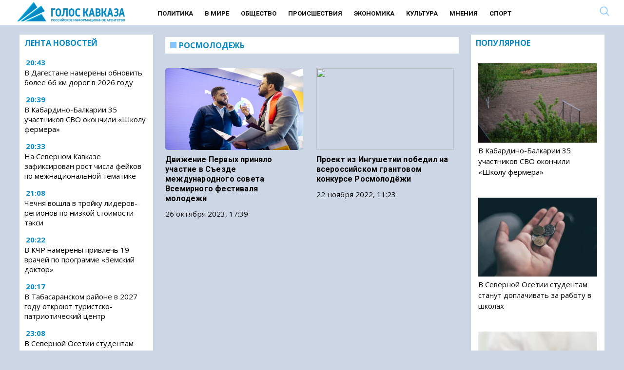

--- FILE ---
content_type: text/html; charset=UTF-8
request_url: https://www.goloskavkaza.com/?wordfence_syncAttackData=1769327088.0762
body_size: 29222
content:
<!DOCTYPE html><html
lang=ru-RU class="no-js no-svg"><head><link
rel=preload href="/wp-includes/js/jquery/jquery.min.js?x13648&amp;ver=3.6.0" as=script><link
rel=preload href="/wp-includes/js/jquery/jquery-migrate.min.js?x13648&amp;ver=3.3.2" as=script><meta
charset="UTF-8"><link
rel=profile href=http://gmpg.org/xfn/11><meta
name="viewport" content="width=device-width" id="viewport"><link
rel=preconnect href=https://fonts.googleapis.com><link
rel=preconnect href=https://fonts.gstatic.com crossorigin><link
rel=preload as=style href="https://fonts.googleapis.com/css2?family=Open+Sans:wght@400;700&display=swap"><link
rel=stylesheet media=print onload="this.onload=null;this.removeAttribute('media');" href="https://fonts.googleapis.com/css2?family=Open+Sans:wght@400;700&family=Roboto:wght@400;700&display=swap"><meta
name="robots" content="max-image-preview:large"><base
href=https://www.goloskavkaza.com/ ><link
rel=apple-touch-icon sizes=57x57 href=/apple-icon-57x57.png?x13648><link
rel=apple-touch-icon sizes=60x60 href=/apple-icon-60x60.png?x13648><link
rel=apple-touch-icon sizes=72x72 href=/apple-icon-72x72.png?x13648><link
rel=apple-touch-icon sizes=76x76 href=/apple-icon-76x76.png?x13648><link
rel=apple-touch-icon sizes=114x114 href=/apple-icon-114x114.png?x13648><link
rel=apple-touch-icon sizes=120x120 href=/apple-icon-120x120.png?x13648><link
rel=apple-touch-icon sizes=144x144 href=/apple-icon-144x144.png?x13648><link
rel=apple-touch-icon sizes=152x152 href=/apple-icon-152x152.png?x13648><link
rel=apple-touch-icon sizes=180x180 href=/apple-icon-180x180.png?x13648><link
rel=icon type=image/png sizes=192x192  href=/android-icon-192x192.png?x13648><link
rel=icon type=image/png sizes=32x32 href=/favicon-32x32.png?x13648><link
rel=icon type=image/png sizes=96x96 href=/favicon-96x96.png?x13648><link
rel=icon type=image/png sizes=16x16 href=/favicon-16x16.png?x13648><link
rel=manifest href=/manifest.json?x13648><meta
name="msapplication-TileColor" content="#ffffff"><meta
name="msapplication-TileImage" content="/ms-icon-144x144.png"><meta
name="theme-color" content="#ffffff"><style>/*<![CDATA[*/.yith-infs-loader{text-align:center;margin:10px
0 30px}.yith-infs-loader
img{max-width:100%;display:inline-block}.yith-infs-button-wrapper{text-align:center;margin-bottom:10px}.woocommerce .blockUI.blockOverlay:before{display:none}.yith-infs-animated{-webkit-animation-duration:1s;animation-duration:1s;-webkit-animation-fill-mode:both;animation-fill-mode:both}@-webkit-keyframes
zoomIn{0%{opacity:0;-webkit-transform:scale3d(.3, .3, .3);transform:scale3d(.3, .3, .3)}50%{opacity:1}}@keyframes
zoomIn{0%{opacity:0;-webkit-transform:scale3d(.3, .3, .3);-ms-transform:scale3d(.3, .3, .3);transform:scale3d(.3, .3, .3)}50%{opacity:1}}.yith-infs-zoomIn{-webkit-animation-name:zoomIn;animation-name:zoomIn}@-webkit-keyframes
bounceIn{0%,20%,40%,60%,80%,100%{-webkit-transition-timing-function:cubic-bezier(0.215, 0.610, 0.355, 1.000);transition-timing-function:cubic-bezier(0.215, 0.610, 0.355, 1.000)}0%{opacity:0;-webkit-transform:scale3d(.3, .3, .3);transform:scale3d(.3, .3, .3)}20%{-webkit-transform:scale3d(1.1, 1.1, 1.1);transform:scale3d(1.1, 1.1, 1.1)}40%{-webkit-transform:scale3d(.9, .9, .9);transform:scale3d(.9, .9, .9)}60%{opacity:1;-webkit-transform:scale3d(1.03, 1.03, 1.03);transform:scale3d(1.03, 1.03, 1.03)}80%{-webkit-transform:scale3d(.97, .97, .97);transform:scale3d(.97, .97, .97)}100%{opacity:1;-webkit-transform:scale3d(1, 1, 1);transform:scale3d(1, 1, 1)}}@keyframes
bounceIn{0%,20%,40%,60%,80%,100%{-webkit-transition-timing-function:cubic-bezier(0.215, 0.610, 0.355, 1.000);transition-timing-function:cubic-bezier(0.215, 0.610, 0.355, 1.000)}0%{opacity:0;-webkit-transform:scale3d(.3, .3, .3);-ms-transform:scale3d(.3, .3, .3);transform:scale3d(.3, .3, .3)}20%{-webkit-transform:scale3d(1.1, 1.1, 1.1);-ms-transform:scale3d(1.1, 1.1, 1.1);transform:scale3d(1.1, 1.1, 1.1)}40%{-webkit-transform:scale3d(.9, .9, .9);-ms-transform:scale3d(.9, .9, .9);transform:scale3d(.9, .9, .9)}60%{opacity:1;-webkit-transform:scale3d(1.03, 1.03, 1.03);-ms-transform:scale3d(1.03, 1.03, 1.03);transform:scale3d(1.03, 1.03, 1.03)}80%{-webkit-transform:scale3d(.97, .97, .97);-ms-transform:scale3d(.97, .97, .97);transform:scale3d(.97, .97, .97)}100%{opacity:1;-webkit-transform:scale3d(1, 1, 1);-ms-transform:scale3d(1, 1, 1);transform:scale3d(1, 1, 1)}}.yith-infs-bounceIn{-webkit-animation-name:bounceIn;animation-name:bounceIn;-webkit-animation-duration: .75s;animation-duration: .75s}@-webkit-keyframes
fadeIn{0%{opacity:0}100%{opacity:1}}@keyframes
fadeIn{0%{opacity:0}100%{opacity:1}}.yith-infs-fadeIn{-webkit-animation-name:fadeIn;animation-name:fadeIn}@-webkit-keyframes
fadeInDown{0%{opacity:0;-webkit-transform:translate3d(0, -100%, 0);transform:translate3d(0, -100%, 0)}100%{opacity:1;-webkit-transform:none;transform:none}}@keyframes
fadeInDown{0%{opacity:0;-webkit-transform:translate3d(0, -100%, 0);-ms-transform:translate3d(0, -100%, 0);transform:translate3d(0, -100%, 0)}100%{opacity:1;-webkit-transform:none;-ms-transform:none;transform:none}}.yith-infs-fadeInDown{-webkit-animation-name:fadeInDown;animation-name:fadeInDown}@-webkit-keyframes
fadeInLeft{0%{opacity:0;-webkit-transform:translate3d(-100%, 0, 0);transform:translate3d(-100%, 0, 0)}100%{opacity:1;-webkit-transform:none;transform:none}}@keyframes
fadeInLeft{0%{opacity:0;-webkit-transform:translate3d(-100%, 0, 0);-ms-transform:translate3d(-100%, 0, 0);transform:translate3d(-100%, 0, 0)}100%{opacity:1;-webkit-transform:none;-ms-transform:none;transform:none}}.yith-infs-fadeInLeft{-webkit-animation-name:fadeInLeft;animation-name:fadeInLeft}@-webkit-keyframes
fadeInRight{0%{opacity:0;-webkit-transform:translate3d(100%, 0, 0);transform:translate3d(100%, 0, 0)}100%{opacity:1;-webkit-transform:none;transform:none}}@keyframes
fadeInRight{0%{opacity:0;-webkit-transform:translate3d(100%, 0, 0);-ms-transform:translate3d(100%, 0, 0);transform:translate3d(100%, 0, 0)}100%{opacity:1;-webkit-transform:none;-ms-transform:none;transform:none}}.yith-infs-fadeInRight{-webkit-animation-name:fadeInRight;animation-name:fadeInRight}@-webkit-keyframes
fadeInUp{0%{opacity:0;-webkit-transform:translate3d(0, 100%, 0);transform:translate3d(0, 100%, 0)}100%{opacity:1;-webkit-transform:none;transform:none}}@keyframes
fadeInUp{0%{opacity:0;-webkit-transform:translate3d(0, 100%, 0);-ms-transform:translate3d(0, 100%, 0);transform:translate3d(0, 100%, 0)}100%{opacity:1;-webkit-transform:none;-ms-transform:none;transform:none}}.yith-infs-fadeInUp{-webkit-animation-name:fadeInUp;animation-name:fadeInUp}.heateorSssFacebookSvg{background:url('data:image/svg+xml;charset=utf8,%3Csvg%20xmlns%3D%22http%3A%2F%2Fwww.w3.org%2F2000%2Fsvg%22%20width%3D%22100%25%22%20height%3D%22100%25%22%20viewBox%3D%22-5%20-5%2042%2042%22%3E%3Cpath%20d%3D%22M17.78%2027.5V17.008h3.522l.527-4.09h-4.05v-2.61c0-1.182.33-1.99%202.023-1.99h2.166V4.66c-.375-.05-1.66-.16-3.155-.16-3.123%200-5.26%201.905-5.26%205.405v3.016h-3.53v4.09h3.53V27.5h4.223z%22%20fill%3D%22%23fff%22%3E%3C%2Fpath%3E%3C%2Fsvg%3E') no-repeat center center}.heateorSssVkontakteSvg{background:url('data:image/svg+xml;charset=utf8,%3Csvg%20xmlns%3D%22http%3A%2F%2Fwww.w3.org%2F2000%2Fsvg%22%20width%3D%22100%25%22%20height%3D%22100%25%22%20viewBox%3D%22-1%20-2%2034%2034%22%3E%3Cpath%20fill-rule%3D%22evenodd%22%20clip-rule%3D%22evenodd%22%20fill%3D%22%23fff%22%20d%3D%22M15.764%2022.223h1.315s.394-.044.6-.262c.184-.2.18-.574.18-.574s-.03-1.764.79-2.023c.81-.255%201.844%201.705%202.942%202.46.832.57%201.464.445%201.464.445l2.936-.04s1.538-.097.81-1.304c-.06-.1-.426-.894-2.186-2.526-1.843-1.71-1.594-1.434.624-4.39%201.353-1.804%201.893-2.902%201.724-3.374-.16-.45-1.153-.33-1.153-.33l-3.306.02s-.247-.034-.428.074c-.178.108-.293.356-.293.356s-.522%201.394-1.223%202.58c-1.47%202.5-2.06%202.633-2.3%202.476-.563-.36-.42-1.454-.42-2.23%200-2.423.365-3.435-.72-3.696-.357-.085-.623-.143-1.544-.15-1.182-.014-2.18.003-2.743.28-.378.185-.667.595-.49.62.218.027.713.13.975.49.34.46.33%201.496.33%201.496s.193%202.852-.46%203.206c-.442.245-1.056-.252-2.37-2.52-.67-1.163-1.18-2.446-1.18-2.446s-.1-.24-.273-.37c-.212-.155-.506-.204-.506-.204l-3.145.02s-.473.015-.647.22c-.154.183-.01.56-.01.56s2.46%205.757%205.245%208.657c2.553%202.66%205.454%202.485%205.454%202.485z%22%2F%3E%3C%2Fsvg%3E') no-repeat center center}.heateorSssOdnoklassnikiSvg{background:url('data:image/svg+xml;charset=utf8,%3Csvg%20xmlns%3D%22http%3A%2F%2Fwww.w3.org%2F2000%2Fsvg%22%20viewBox%3D%22-4%20-4%2040%2040%22%3E%3Cpath%20fill%3D%22%23fff%22%20d%3D%22M16%2016.16c-3.635%200-6.58-2.945-6.58-6.58C9.42%205.945%2012.364%203%2016%203s6.582%202.945%206.582%206.58c0%203.635-2.946%206.58-6.58%206.58zm0-9.817c-1.788%200-3.236%201.448-3.236%203.237%200%201.79%201.448%203.236%203.237%203.236%201.79%200%203.24-1.447%203.24-3.236%200-1.79-1.45-3.237-3.238-3.237zm7.586%2010.62c.648%201.3-.084%201.93-1.735%202.99-1.397.9-3.315%201.238-4.566%201.368l1.048%201.05%203.877%203.877c.59.59.59%201.544%200%202.134l-.178.18c-.59.59-1.544.59-2.134%200l-3.878-3.88-3.878%203.88c-.59.59-1.543.59-2.135%200l-.176-.18c-.59-.59-.59-1.543%200-2.132l3.878-3.878%201.043-1.046c-1.25-.127-3.19-.465-4.6-1.37-1.65-1.062-2.38-1.69-1.733-2.99.37-.747%201.4-1.367%202.768-.29C13.035%2018.13%2016%2018.13%2016%2018.13s2.968%200%204.818-1.456c1.37-1.077%202.4-.457%202.768.29z%22%2F%3E%3C%2Fsvg%3E') no-repeat center center}.heateorSssTelegramSvg{background:url('data:image/svg+xml;charset=utf8,%3Csvg%20xmlns%3D%22http%3A%2F%2Fwww.w3.org%2F2000%2Fsvg%22%20viewBox%3D%22-1%20-3%2036%2036%22%20width%3D%22100%25%22%20height%3D%22100%25%22%3E%3Cpath%20fill%3D%22%23fff%22%20d%3D%22M25.515%206.896L6.027%2014.41c-1.33.534-1.322%201.276-.243%201.606l5%201.56%201.72%205.66c.226.625.115.873.77.873.506%200%20.73-.235%201.012-.51l2.43-2.363%205.056%203.734c.93.514%201.602.25%201.834-.863l3.32-15.638c.338-1.363-.52-1.98-1.41-1.577z%22%2F%3E%3C%2Fsvg%3E') no-repeat center center}.heateorSssInstagramSvg{background:url('data:image/svg+xml;charset=utf8,%3Csvg%20id%3D%22Layer_1%22%20version%3D%221.1%22%20viewBox%3D%22-10%20-10%20148%20148%22%20xml%3Aspace%3D%22preserve%22%20xmlns%3D%22http%3A%2F%2Fwww.w3.org%2F2000%2Fsvg%22%20xmlns%3Axlink%3D%22http%3A%2F%2Fwww.w3.org%2F1999%2Fxlink%22%3E%3Cg%3E%3Cg%3E%3Cpath%20d%3D%22M86%2C112H42c-14.336%2C0-26-11.663-26-26V42c0-14.337%2C11.664-26%2C26-26h44c14.337%2C0%2C26%2C11.663%2C26%2C26v44%20%20%20%20C112%2C100.337%2C100.337%2C112%2C86%2C112z%20M42%2C24c-9.925%2C0-18%2C8.074-18%2C18v44c0%2C9.925%2C8.075%2C18%2C18%2C18h44c9.926%2C0%2C18-8.075%2C18-18V42%20%20%20%20c0-9.926-8.074-18-18-18H42z%22%20fill%3D%22%23fff%22%3E%3C%2Fpath%3E%3C%2Fg%3E%3Cg%3E%3Cpath%20d%3D%22M64%2C88c-13.234%2C0-24-10.767-24-24c0-13.234%2C10.766-24%2C24-24s24%2C10.766%2C24%2C24C88%2C77.233%2C77.234%2C88%2C64%2C88z%20M64%2C48c-8.822%2C0-16%2C7.178-16%2C16s7.178%2C16%2C16%2C16c8.822%2C0%2C16-7.178%2C16-16S72.822%2C48%2C64%2C48z%22%20fill%3D%22%23fff%22%3E%3C%2Fpath%3E%3C%2Fg%3E%3Cg%3E%3Ccircle%20cx%3D%2289.5%22%20cy%3D%2238.5%22%20fill%3D%22%23fff%22%20r%3D%225.5%22%3E%3C%2Fcircle%3E%3C%2Fg%3E%3C%2Fg%3E%3C%2Fsvg%3E') no-repeat center center}.mobonly{display:none !important}@media all and (max-width: 720px){.search{display:none  !important}.mobonly{display:inline-block !important}.subheader
.search{position:inherit !important;top:inherit !important}.subheader .ss-search-form .ss-search-form__input
input{border-color:inherit !important;color:inherit !important;background-color:inherit !important;border:none !important}}
/*! normalize.css v3.0.2 | MIT License | git.io/normalize */
html{font-family:sans-serif;-ms-text-size-adjust:100%;-webkit-text-size-adjust:100%}.osntv-sidebar{display:inherit !important}a .fa-video{color:#c1272d}.firstForm{background:#f1f1f1;padding:15px}.actualForm{display:grid;grid-template-columns:1fr 1fr;grid-gap:15px}.actualForm
input{max-width:80%}.fullSizeField{grid-column:span 2}.mejs-video, .mejs-video
video{max-height:300px}#menu-item-4633{display:none}.superdate{margin-bottom:5px;display:block}.block1 .column-1 > * h3
a{max-width:560px;display:block}.sharebox{background-color:#F6F6F6;padding:15px
0 }.shares{display:grid;grid-template-columns:1fr 1fr 1fr 1fr 1fr 1fr;padding:15px
0;justify-items:center}.shares
i{font-size:18px}.shares a>div{color:#FFF;background:#BE1D2C;padding:5px;font-size:12px;width:130px}.yandexnews{font-size:12px}.yandexnews,.sharetext{width:500px;margin:0
auto;text-align:center}.yandexnews mark,.sharetext{color:#FB061B}.sharetext{font-weight:bold}.fi{font-size:1.2rem;padding:5px}body{margin:0}article,aside,details,figcaption,figure,footer,header,hgroup,main,menu,nav,section,summary{display:block}audio,canvas,progress,video{display:inline-block;vertical-align:baseline}audio:not([controls]){display:none;height:0}[hidden],template{display:none}a{background-color:transparent}a:active,a:hover{outline:0}abbr[title]{border-bottom:1px dotted}b,strong,.page-title{font-weight:600 !important}dfn{font-style:italic}h1{font-size:2em;margin:0.67em 0}mark{background:#ff0;color:#000}small{font-size:80%}sub,sup{font-size:75%;line-height:0;position:relative;vertical-align:baseline}sup{top:-0.5em}sub{bottom:-0.25em}img{border:0}svg:not(:root){overflow:hidden}figure{margin:1em
38px}hr{-moz-box-sizing:content-box;box-sizing:content-box;height:0}pre{overflow:auto}code,kbd,pre,samp{font-family:monospace,monospace;font-size:1em}button,input,optgroup,select,textarea{color:inherit;font:inherit;margin:0}button{overflow:visible}button,select{text-transform:none}button,
html input[type="button"],input[type="reset"],input[type="submit"]{-webkit-appearance:button;cursor:pointer}button[disabled],
html input[disabled]{cursor:default}button::-moz-focus-inner,input::-moz-focus-inner{border:0;padding:0}input{line-height:normal}input[type="checkbox"],input[type="radio"]{box-sizing:border-box;padding:0}input[type="number"]::-webkit-inner-spin-button,input[type="number"]::-webkit-outer-spin-button{height:auto}input[type="search"]{-webkit-appearance:textfield;-moz-box-sizing:content-box;-webkit-box-sizing:content-box;box-sizing:content-box}input[type="search"]::-webkit-search-cancel-button,input[type="search"]::-webkit-search-decoration{-webkit-appearance:none}fieldset{border:1px
solid #c0c0c0;margin:0
2px;padding:0.35em 0.625em 0.75em}legend{border:0;padding:0}textarea{overflow:auto}optgroup{font-weight:bold}table{border-collapse:collapse;border-spacing:0}td,th{padding:0}.column,.columns{width:100%;float:left;box-sizing:border-box}@media (min-width: 768px){.column,.columns{margin-left:4%}.column:first-child,.columns:first-child{margin-left:0}.one.column,.one.columns{width:4.66666666667%}.two.columns{width:13.3333333333%}.three.columns{width:22%}.four.columns{width:30.6666666667%}.five.columns{width:39.3333333333%}.six.columns{width:48%}.seven.columns{width:56.6666666667%}.eight.columns{width:65.3333333333%}.nine.columns{width:74.0%}.ten.columns{width:82.6666666667%}.eleven.columns{width:91.3333333333%}.twelve.columns{width:100%;margin-left:0}.one-third.column{width:30.6666666667%}.two-thirds.column{width:65.3333333333%}.one-half.column{width:48%}.offset-by-one.column,.offset-by-one.columns{margin-left:8.66666666667%}.offset-by-two.column,.offset-by-two.columns{margin-left:17.3333333333%}.offset-by-three.column,.offset-by-three.columns{margin-left:26%}.offset-by-four.column,.offset-by-four.columns{margin-left:34.6666666667%}.offset-by-five.column,.offset-by-five.columns{margin-left:43.3333333333%}.offset-by-six.column,.offset-by-six.columns{margin-left:52%}.offset-by-seven.column,.offset-by-seven.columns{margin-left:60.6666666667%}.offset-by-eight.column,.offset-by-eight.columns{margin-left:69.3333333333%}.offset-by-nine.column,.offset-by-nine.columns{margin-left:78.0%}.offset-by-ten.column,.offset-by-ten.columns{margin-left:86.6666666667%}.offset-by-eleven.column,.offset-by-eleven.columns{margin-left:95.3333333333%}.offset-by-one-third.column,.offset-by-one-third.columns{margin-left:34.6666666667%}.offset-by-two-thirds.column,.offset-by-two-thirds.columns{margin-left:69.3333333333%}.offset-by-one-half.column,.offset-by-one-half.columns{margin-left:52%}}body{font-family:'Open Sans',sans-serif;color:#222}a{color:#1EAEDB}a:hover{color:#0789c3}.category-news-block a:hover{color:#0789c3}.button,button,input[type="submit"],input[type="reset"],input[type="button"]{display:inline-block;height:38px;padding:0
30px;color:#555;text-align:center;font-size:11px;font-weight:600;line-height:38px;letter-spacing: .1rem;text-transform:uppercase;text-decoration:none;white-space:nowrap;background-color:transparent;border-radius:4px;border:1px
solid #bbb;cursor:pointer;box-sizing:border-box}.button:hover,button:hover,input[type="submit"]:hover,input[type="reset"]:hover,input[type="button"]:hover,.button:focus,button:focus,input[type="submit"]:focus,input[type="reset"]:focus,input[type="button"]:focus{color:#333;border-color:#888;outline:0}.button.button-primary,button.button-primary,input[type="submit"].button-primary,input[type="reset"].button-primary,input[type="button"].button-primary{color:#FFF;background-color:#33C3F0;border-color:#33C3F0}.button.button-primary:hover,button.button-primary:hover,input[type="submit"].button-primary:hover,input[type="reset"].button-primary:hover,input[type="button"].button-primary:hover,.button.button-primary:focus,button.button-primary:focus,input[type="submit"].button-primary:focus,input[type="reset"].button-primary:focus,input[type="button"].button-primary:focus{color:#FFF;background-color:#1EAEDB;border-color:#1EAEDB}input[type="email"],input[type="number"],input[type="search"],input[type="text"],input[type="tel"],input[type="url"],input[type="password"],textarea,select{height:38px;padding:6px
10px;background-color:#fff;border:1px
solid #D1D1D1;box-shadow:none;box-sizing:border-box}input[type="email"],input[type="number"],input[type="search"],input[type="text"],input[type="tel"],input[type="url"],input[type="password"],textarea{-webkit-appearance:none;-moz-appearance:none;appearance:none}textarea{min-height:65px;padding-top:6px;padding-bottom:6px}input[type="email"]:focus,input[type="number"]:focus,input[type="search"]:focus,input[type="text"]:focus,input[type="tel"]:focus,input[type="url"]:focus,input[type="password"]:focus,textarea:focus,select:focus{border:1px
solid #33C3F0;outline:0}label,legend{display:block;margin-bottom: .5rem;font-weight:600}fieldset{padding:0;border-width:0}input[type="checkbox"],input[type="radio"]{display:inline}label>.label-body{display:inline-block;margin-left: .5rem;font-weight:normal}ul{list-style:circle inside}ol{list-style:decimal inside}ol,ul{padding-left:0;margin-top:0}ul ul,
ul ol,
ol ol,
ol
ul{margin:1.5rem 0 1.5rem 3rem;font-size:90%}li{margin-bottom:12px}#menu-mobile-menu
li{margin-bottom:7px !important}code{padding: .2rem .5rem;margin:0
.2rem;font-size:90%;white-space:nowrap;background:#F1F1F1;border:1px
solid #E1E1E1;border-radius:4px}pre>code{display:block;padding:1rem 1.5rem;white-space:pre}th,td{padding:12px
15px;text-align:left;border-bottom:1px solid #E1E1E1}th:first-child,td:first-child{padding-left:0}th:last-child,td:last-child{padding-right:0}button,.button{margin-bottom:1rem}input,textarea,select,fieldset{margin-bottom:1.5rem}pre,
blockquote,
dl,
figure,
table,
p,
ul,
ol,{margin-bottom:2.5rem}.u-full-width{width:100%;box-sizing:border-box}.u-max-full-width{max-width:100%;box-sizing:border-box}.u-pull-right{float:right}.u-pull-left{float:left}hr{margin-top:3rem;margin-bottom:3.5rem;border-width:0;border-top:1px solid #E1E1E1}.container:after,.row:after,.u-cf{content:"";display:table;clear:both}@media (min-width: 400px){}@media (min-width: 550px){}@media (min-width: 750px){}@media (min-width: 1000px){}@media (min-width: 1200px){}body{color:#111}html,.root{font-size:17px;line-height:130%}@media (max-width: 768px){html,.root{font-size:18px}}@media (max-width: 480px){html,.root{font-size:20px}}body,.article{font-size:1em;line-height:1.30769231em}h1,.h1{font-size:3.5em;font-size:45px;line-height:1.23636364em;margin-top:0.30909091em;margin-bottom:0.61818182em}@media (max-width: 768px){h1,.h1{font-size:30px}}h2,.h2{font-size:2.61538462em;line-height:1em;margin-top:0.5em;margin-bottom:0.5em}h3,.h3{font-size:1.61538462em;line-height:1.2em;margin-top:0.80952381em;margin-bottom:0.5em}h4,.h4{font-size:1em;line-height:1.30769231em;margin-top:1.30769231em;margin-bottom: .5em}h5,.h5{font-size:1em;line-height:1.30769231em;margin-top:1.30769231em;margin-bottom:0em}p,ul,ol,pre,table,blockquote{margin-top:0em;margin-bottom:1.30769231em}ul ul, ol ol, ul ol, ol
ul{margin-top:0em;margin-bottom:0em}hr,.hr{border:1px
solid;margin:-1px 0}a,b,i,strong,em,small,code{line-height:0}sub,sup{line-height:0;position:relative;vertical-align:baseline}sup{top:-0.5em}sub{bottom:-0.25em}h1,h3{font-weight:bold}a{color:#000;text-decoration:none}a:hover{text-decoration:underline;color:#0789c3}blockquote{text-align:center;overflow:hidden;margin:0;padding:15px
50px;color:#c1272d;font-size:150%;line-height:130%;font-weight:bold;font-style:italic;border-top:1px solid #666;border-bottom:1px solid #666;margin-bottom:1em}@media all and (max-width: 979px){blockquote{border:none;padding:12px;text-align:left}.block1,.block2,.block3{margin-bottom:5px !important}}html{min-width:480px}.container{position:relative;box-sizing:border-box;width:100%;margin:0
auto;padding:0px
10px 0px 10px !important}@media all and (max-width: 979px){.mobdown{margin-top:0px}.content{padding:0px
!important}.section-header{margin:0
-20px 1em}}@media all and (min-width: 768px){.container{max-width:1240px}.flex-container{display:-webkit-flex;display:-moz-flex;display:-ms-flex;display:-o-flex;display:flex;flex-wrap:wrap}.flex-content{flex:1;padding:0
15px 30px 0}.flex-sidebar{flex:0 0 calc(25% - 11px)}}.menu.normal{padding-top:6px;font-weight:normal;text-transform:uppercase;text-decoration:none;font-weight:600;margin-left:50px;min-height:25px;display:inline-block}.menu.normal .menu-main-container{text-align:center;margin-bottom:25px}.menu.normal
ul{margin:0;padding:0;list-style-type:none}.menu.normal
a{color:#111}.menu.normal
li{font-weight:700;font-size:13px;display:inline-block;padding:0
10px 0 10px;font-family:Roboto,'Open Sans',sans-serif}.menu.normal li.active a, .menu.normal li.current-menu-item
a{color:#85C4FF;border-bottom:2px solid #85C4FF;padding-bottom:3px}.menu.normal li a:hover{color:#0789c3;border-bottom:2px solid #0789c3;text-decoration:none}@media all and (max-width: 979px){.menu.normal{display:none}}footer
ul{padding-top:15px;font-weight:normal;text-transform:uppercase;margin:0;padding:0;list-style-type:none}footer ul
li{display:inline-block;padding:0
33px 0 0;font-weight:normal}footer ul li
a{color:#fff;text-decoration:none}footer ul li.active a, footer ul li.current-menu-item
a{color:#85C4FF;border:none;padding-bottom:5px}.responsive
ul{padding-top:15px;font-weight:normal;text-transform:uppercase;margin:0;padding:0;list-style-type:none}.responsive ul
a{color:#fff;line-height:100%;display:block;padding:11px
15px 0;height:40px;text-decoration:none}.responsive ul a:hover{background:#971e23}.responsive ul
li{font-weight:normal;display:block;background:#c1272d;margin:0
0 2px;line-height:100%;padding:0}.responsive ul li.active, .responsive ul li.current-menu-item{font-weight:600}.responsive ul li.active a, .responsive ul li.current-menu-item
a{color:#fff}@media all and (min-width: 800px){.responsive
ul{display:none}}#hamburgerMenu{padding-top:15px;font-weight:normal;text-transform:uppercase}#hamburgerMenu
ul{margin:0;padding:0;list-style-type:none}#hamburgerMenu
li{display:inline-block;padding:0
33px 0 0;font-weight:normal;display:block;border-bottom:1px solid #fff;margin-bottom:0;padding:0}#hamburgerMenu li
a{display:block;text-decoration:none;padding:20px;color:#fff}#hamburgerMenu li a:hover{background:#fff;color:#000 !important}.featured{margin-bottom:1em}@media all and (min-width: 768px){.featured .section-header{display:none}}.featured
.inner{position:relative}.featured
a{display:block}.featured
img{width:100%;height:auto}.featured
.rubr{position:absolute;margin-top:-35px;display:block;background:#c1272d;padding:5px
10px;text-transform:uppercase;font-size:16px;height:25px;line-height:100%;font-weight:600;text-shadow:none}.featured .rubr
a{color:#fff;line-height:100%}.featured
h3{position:absolute;margin:0;left:0;bottom:0;width:100%;padding:15px;text-shadow:0 0 7px black;color:#fff;font-size:15px;line-height:120%}@media all and (max-width: 767px){.featured
h3{width:50%;background:transparent}}.recent{list-style-type:none}.recent
strong{font-weight:600}.videos
ul{list-style-type:none}.videos ul
h3{line-height:100%;font-weight:600;font-size:16px}.videos ul li
img{width:100%;height:auto}.videos ul
.img{display:block;position:relative}.videos ul .img:after{content:'';position:absolute;left:50%;top:50%;display:block;background:url(assets/images/play.png) no-repeat center;width:50px;height:50px;-webkit-background-size:50px;background-size:50px;margin-left:-25px;margin-top:-25px;opacity: .5}.videos ul .img:hover:after{opacity:1}.burger{float:right;width:22px;height:31px;color:#0789c3 !important;margin-top:8px}.search
input{text-align:left}.search
form{margin:0}header .search
*{text-align:right}.search-result+.search-result{border-top:1px solid #ccc !important}header{background:#fff;margin-bottom:10px;min-height:35px}@media (max-width: 979px){header{margin-bottom:20px}}header .header-top{background:#fff;padding:10px
0 0 91px;height:37px;color:#c1272d}@media all and (max-width: 767px){header .header-top{-ms-background-position-x:0;background-position-x:0}}header .header-top
span{font-family:'Open Sans Condensed',sans-serif;font-size:14px;text-transform:uppercase;letter-spacing:5px;font-weight:bold}header .header-top
.search{position:absolute;top:5px;right:40px}header .header-top .search
input{border-color:#c1272d;color:#c1272d;background-color:#c1272d;background-image:url(/wp-content/themes/mosregion/assets/zoom-dark.png?2)}header .header-top .search input::-webkit-input-placeholder{color:#c1272d}header .header-top .search input::-moz-placeholder{color:#c1272d}header .header-top .search input:-ms-input-placeholder{color:#c1272d}header .header-top .search input:-moz-placeholder{color:#c1272d}header .header-top .search input:focus{border-color:#c1272d}header .header-bottom-short{display:table}header .header-bottom-short>*{display:table-cell;text-align:left;vertical-align:middle}@media all and (max-width: 767px){header .header-bottom-short{padding-left:0}}@media all and (min-width: 980px){header .header-bottom-short{height:69px;background:#c1272d}header .header-bottom-short
.logo{margin-top:12px;color:#fff;text-transform:uppercase;text-decoration:none;font-size:14px;letter-spacing:5px}header .header-bottom-short .logo
a{padding:0px
0;color:#fff;font-weight:bold;display:inline-block;height:40px;-webkit-background-size:contain;background-size:contain;padding-left:0px;-webkit-background-size:40px;background-size:40px}header .header-bottom-short .logo a
span{font-weight:bold}}@media all and (max-width: 979px){header .header-bottom-short{height:79px}header .header-bottom-short
.logo{background:#c1272d}header .header-bottom-short .logo
a{font-size:22px;font-weight:bold;line-height:30px;display:inline-block;width:330px;height:56px;padding:0
0 0 70px;text-align:left;text-indent:0;letter-spacing:9px;text-transform:uppercase;color:#fff;background-position:left center;-webkit-background-size:56px;background-size:56px}header .header-bottom-short .logo a:hover{text-decoration:none}header .header-bottom-short .logo a
span{display:inline}header .header-bottom-short .logo
span{display:none}header .header-bottom-short .inf, header .header-bottom-short
.search{}}header .header-bottom-full{display:table}header .header-bottom-full>*{display:table-cell;text-align:left}@media all and (max-width: 767px){header .header-bottom-full{padding-left:0}}@media all and (min-width: 980px){header .header-bottom-full{height:22px}header .header-bottom-full .logo span:nth-child(2){display:none}}@media all and (max-width: 979px){header .header-bottom-full{height:40px}header .header-bottom-full
.logo{}header .header-bottom-full .logo
a{font-size:22px;font-weight:bold;line-height:30px;display:inline-block;width:330px;height:56px;padding:0
0 0 70px;text-align:left;text-indent:0;letter-spacing:9px;text-transform:uppercase;color:#fff;background-position:left center;-webkit-background-size:56px;background-size:56px}header .header-bottom-full .logo a:hover{text-decoration:none}header .header-bottom-full .logo a
span{display:inline}header .header-bottom-full .logo
span{display:none}header .header-bottom-full .logo span:nth-child(1){display:none}header .header-bottom-full .inf, header .header-bottom-full
.search{display:none}}@media all and (min-width: 980px){header .header-bottom-full{background:#fff }}header .header-bottom-full .logo
.inf{font-family:'Open Sans Condensed',sans-serif;font-size:23px;letter-spacing:11px}@media all and (min-width: 980px){header .header-bottom-full .logo
a{color:#fff;text-transform:uppercase}}@media all and (max-width: 979px){header .header-bottom-full
.logo{}header .header-bottom-full .logo
a{font-size:22px;font-weight:bold;line-height:30px;display:inline-block;padding:0
0 0 70px;text-align:left;text-indent:0;letter-spacing:9px;text-transform:uppercase;color:#fff;background-position:left center;-webkit-background-size:56px;background-size:56px}header .header-bottom-full .logo a:hover{text-decoration:none}header .header-bottom-full .logo a
span{display:inline}header .header-bottom-full .logo
span{display:none}}header a:hover{color:#fff}.widgets{color:#fff;position:relative;min-width:460px;width:100%;display:table}.widgets>*{display:table-cell;text-align:left}.widgets>*:nth-child(n+2){position:relative}.widgets>*:nth-child(n+2):before{content:' ';position:absolute;left:0;top:7px;bottom:7px}.widgets
.inner{position:relative}@media all and (max-width: 979px){.widgets{display:none !important}}.widgets
.time{text-align:right;padding-right:10px;color:#fff !important;padding-top:0px;display:inline-block;font-size:13.3px}.widgets .time
span{font-weight:bold;text-transform:uppercase}.rates{font-size:9px;line-height:120%;text-transform:uppercase;color:rgba(255, 255, 255, 0.7);width:240px;height:42px;vertical-align:top;padding-top:13px}.rates
b{font-size:20px;display:block;float:left}.rates
span{display:inline-block;text-align:right}.rates span:nth-child(1){width:57px;margin-right:4px}.rates span:nth-child(2){width:78px;margin-right:10px}.rates span:nth-child(3){width:77px}.subheader{position:relative;margin-left:0px;width:100%;display:table}.subheader
.logo{height:29px;display:inline-block}.subheader
.search{position:absolute;right:0;top:25px;padding:5px}.subheader>*{display:table-cell;text-align:left;vertical-align:middle}@media all and (min-width: 980px){.subheader{display:none !important}}@media all and (max-width: 979px){}}@media all and (max-width: 899px){.subheader{margin-bottom:20px}}.subheader
span{font-size:28px;font-weight:bold;letter-spacing:10px;color:#c1272d;line-height:100%;text-transform:uppercase}.ss-result__badge{display:none}.search-results .ss-search-form .ss-search-form__input
input{color:#111}.ss-search-form .ss-search-form__input
input{margin:0;width:30px;line-height:100%;height:30px;color:#111;transition:all .4s;border-color:#fff;background:no-repeat 100% 50%;background-image:url(https://www.sibmedia.ru/wp-content/uploads/2022/02/search.png);-webkit-background-size:21px;background-size:20px;padding-right:25px;font-family:'Open Sans';text-align:left;border:none}.ss-search-form .ss-search-form__input input:focus{width:170px;border-color:#111}.ss-search-form .ss-search-form__input input::-webkit-input-placeholder{color:#fff}.ss-search-form .ss-search-form__input input::-moz-placeholder{color:#fff}.ss-search-form .ss-search-form__input input:-ms-input-placeholder{color:#fff}.ss-search-form .ss-search-form__input input:-moz-placeholder{color:#fff}.subheader .ss-search-form .ss-search-form__input
input{border-color:#111;color:#fff !important;background-color:#111}.subheader .ss-search-form .ss-search-form__input input::-webkit-input-placeholder{color:#fff}.subheader .ss-search-form .ss-search-form__input input::-moz-placeholder{color:#fff}.subheader .ss-search-form .ss-search-form__input input:-ms-input-placeholder{color:#fff}.subheader .ss-search-form .ss-search-form__input input:-moz-placeholder{color:#fff}.subheader .ss-search-form .ss-search-form__input input:focus{border-color:#111}.ss-search-form .ss-search-form__submit{display:none}footer a, footer a:hover{color:#0789c3}footer{position:relative;padding:0;padding-bottom:60px;font-family:Roboto,'Open Sans',sans-serif;background-image:url(https://www.goloskavkaza.com/wp-content/uploads/2022/08/Gory-1.png);background-size:contain;background-position:right bottom;background-repeat:repeat-x}footer
.container{padding-top:26px;height:100%;position:relative}footer
.menu{margin-bottom:10px;padding-top:5px;font-size:14px;font-family:Roboto,'Open Sans',sans-serif}footer ul
li{font-weight:600 !important;padding:0
25px 0 0 !important}.footer-box1{display:inline-block;width:30%;float:left;padding-right:10px}.footer-box2{display:inline-block;width:67%}@media (max-width: 979px){footer nav, footer
.menu{display:block !important}}@media (max-width: 791px){.footer-box1,.footer-box2{width:100%;float:none}}footer .menu
a{color:#000}footer .menu a:hover{color:#0789c3}footer .menu
li{margin-right:0px}footer .menu li.active
a{color:#fff}footer .menu-menu-container{padding-top:15px}footer
img{margin-left:-6px}@media all and (max-width: 979px){footer{padding:0px
20px}footer
.container{padding-top:0px}footer .container:before{width:60px;height:60px;left:20px}footer nav, footer
.menu{padding-top:20px;padding-bottom:5px;display:block}footer
img{margin-left:24px;margin-top:18px}}.slide{margin-bottom:1em}.slide
img{width:100%;height:auto !important;max-width:100%}.slide
p{font-weight:bold;font-size:16px;line-height:130%}.slide:after{display:block;clear:both;content:' '}@media all and (min-width: 980px){.slide
img.img{float:left;width:100%;margin-right:15px;max-height:310px;object-fit:cover;min-width:500px}}.show-more{display:block;margin:0
auto}@media (min-width: 980px){.show-more{width:32%;padding:20px;text-transform:uppercase;border:1px
solid #ccc;text-decoration:none;color:#888;text-align:center;margin-bottom:20px}.show-more.phone-only{display:none}}@media (max-width: 979px){.show-more{width:37px;height:37px;background:url("assets/images/scroll.png") no-repeat center;text-indent:100%;white-space:nowrap;margin-bottom:25px;overflow:hidden}}.scroll{display:block;height:40px;margin-bottom:20px;background:url(assets/images/scroll.png) no-repeat center}@media all and (min-width: 600px){.scroll{display:none}}.news-theme
h3{font-weight:bold;font-size:18px;margin:0;padding:0;line-height:110%}.news-theme h3
a{color:#222;text-decoration:none}.news-theme
.meta{margin-bottom:10px}.partners{vertical-align:middle}.partners
span{display:inline-block;text-transform:uppercase;color:#aaa;font-size:15px}.partners
img{vertical-align:-webkit-baseline-middle}@media all and (max-width: 900px){.partners{display:none}}.section-header{clear:both;position:relative;font-size:25px;font-weight:100;line-height:50px;height:40px;margin-top:2px;margin-bottom:15px;text-indent:15px;letter-spacing:1px;text-transform:uppercase;color:#fff;overflow:hidden}.section-header
strong{font-weight:600 !important;font-size:16px;color:#444;font-family:'Roboto';letter-spacing:2px}main .section-header
strong{color:#c1272d}.section-header.homepage-header{padding-top:12px}@media all and (max-width: 980px){.section-header.homepage-header{padding-top:8px;display:none}}.section-header.homepage-header
strong{font-weight:600;margin-right:10px;display:block;float:left;line-height:100%;border-right:1px solid #fff;padding-right:15px;color:#fff;background-color:#c1272d;padding:12px
17px 17px 17px;margin-top:-12px;padding-left:5px}.section-header.homepage-header
.marque{width:100
position: absolute;text-transform:none}.section-header.homepage-header
.marque{background:#333;margin-top:-24px;padding-top:16px;margin-left:128px}@media all and (max-width: 979px){.section-header{line-height:42px;height:42px}}.rubrica{display:-webkit-flex;display:-moz-flex;display:-ms-flex;display:-o-flex;display:flex;flex-wrap:wrap;margin:0
-7.5px}.rubrica
a{line-height:inherit}.rubrica>*{position:relative;overflow:hidden}@media all and (min-width: 980px){.rubrica>*{flex:0 0 33.3333333333%;padding:0
7.5px 15px}.rubrica > *
.inner{border:1px
solid #ccc;height:100%;padding-bottom:30px}.rubrica > *
.image{width:100%;padding-top:58%;-webkit-background-size:cover;background-size:cover}.rubrica > *
.intro{padding:0
10px;overflow:hidden;line-height:1.2em;max-height:6em}.rubrica > *
h3{padding:10px;line-height:100%;margin-bottom:0;margin-top:0;color:#222;font-weight:bold;font-size:16px}.rubrica>*:nth-child(1),.rubrica>*:nth-child(2){flex-basis:50%}}@media all and (max-width: 979px) and (min-width: 780px){.rubrica>*:nth-child(1),.rubrica>*:nth-child(2){flex-basis:50%;padding:0
5px 15px}.rubrica > *:nth-child(1) .inner, .rubrica > *:nth-child(2) .inner{border:1px
solid #ccc;height:100%;padding-bottom:30px}.rubrica > *:nth-child(1) .image, .rubrica > *:nth-child(2) .image{width:100%;padding-top:58%;-webkit-background-size:cover;background-size:cover}.rubrica > *:nth-child(1) .intro, .rubrica > *:nth-child(2) .intro{padding:0
10px;overflow:hidden;line-height:1.2em;max-height:6em}.rubrica > *:nth-child(1) h3, .rubrica > *:nth-child(2) h3{padding:10px;line-height:100%;margin-bottom:0;margin-top:0;color:#222;font-weight:bold;font-size:16px}.rubrica>*:nth-child(n+3){flex-basis:100%;margin-bottom:15px}.rubrica > *:nth-child(n+3):last-child
.inner{border:none}.rubrica > *:nth-child(n+3) .inner{border:none;border-bottom:1px solid #313131 !important}.rubrica > *:nth-child(n+3):last-child
.inner{border:none !important}.rubrica > *:nth-child(n+3) .image{float:left;width:50%;padding-top:29%;margin-right:1em;position:relative;-webkit-background-size:cover;background-size:cover}}@media all and (max-width: 979px) and (min-width: 780px) and (max-width: 600px){.rubrica > *:nth-child(n+3) .image{}}@media all and (max-width: 979px) and (min-width: 780px){.rubrica > *:nth-child(n+3) h3{line-height:100%;font-size:16px;padding-top:0;margin-top:0}.rubrica > *:nth-child(n+3) .intro{clear:both;padding:10px
0}.rubrica > *:nth-child(n+3) .image{width:30%;padding-top:17.4%}}@media all and (max-width: 779px){.rubrica>*{flex-basis:100%;margin-bottom:15px}.rubrica > *:last-child
.inner{border:none}.rubrica > *
.inner{border:none;border-bottom:1px solid #313131 !important}.rubrica > *:last-child
.inner{border:none !important}.rubrica > *
.image{float:left;width:50%;padding-top:29%;margin-right:1em;position:relative;-webkit-background-size:cover;background-size:cover}}@media all and (max-width: 779px) and (max-width: 600px){.rubrica > *
.image{}}@media all and (max-width: 779px){.rubrica > *
h3{line-height:100%;font-size:16px;padding-top:0;margin-top:0}.rubrica > *
.intro{clear:both;padding:10px
0}}.block1,.block2,.block3{margin-bottom:15px;clear:both}@media all and (min-width: 900px){.block1{display:-webkit-flex;display:-moz-flex;display:-ms-flex;display:-o-flex;display:flex;flex-wrap:wrap;margin:10px
0px}.block1>*{flex:1;padding:0px
0px}}.block1 .column-1{flex:0 0 50%}.block1 .column-1>*{position:relative}.block1 .column-1 > *
.rubr{position:absolute;margin-top:-35px;display:block;background:#fff;color:#0789c3;padding:5px
10px;text-transform:uppercase;font-size:12px;line-height:100%;font-weight:600}.block1 .column-1 > *
.image{height:100%}.block1 .column-1 > * .image::after{display:block;position:relative;margin-top:-100px;height:100px;width:100%;content:''}.block1 .column-1 > * .image>*{width:100%;padding-top:78%;-webkit-background-size:cover;background-size:cover}.block1 .column-1 > *
h3{position:absolute;z-index:1;left:20px;bottom:20px;margin:0;padding:0;line-height:110%}.block1 .column-1 > * h3
a{color:white}.block1 .column-1 > * .rubr
a{color:#111}.block1 .column-1 > *
.intro{display:none}.block1 .column-2{flex:1}@media all and (max-width: 766px){.block1 .column-2{padding:5px
0px}}@media (max-width: 800px){.rubr-links{padding:4px;color:#000;background:#fff}}.block1 .flex-vert{height:100%}@media all and (min-width: 900px){.block1 .flex-vert{display:-webkit-flex;display:-moz-flex;display:-ms-flex;display:-o-flex;display:flex;flex-wrap:wrap;height:100%;flex-direction:column}}.block1 .flex-vert>*{position:relative}.block1 .flex-vert>*:first-child{}.block1 .flex-vert>*:last-child{padding-top:15px}@media all and (min-width: 900px){.block1 .flex-vert>*{flex:1}.block1 .flex-vert > *
.inner{position:relative;height:100%}.block1 .flex-vert > *
.rubr{position:absolute;margin-top:-35px;display:block;background:#fff;color:#0789c3;padding:5px
10px;text-transform:uppercase;font-size:12px;line-height:100%;font-weight:600}.block1 .flex-vert > *
.image{height:100%;position:relative}.block1 .flex-vert > * .image::after{display:block;position:relative;background-image:linear-gradient(to bottom, transparent 0%, rgba(0, 0, 0, 0.7) 70%);margin-top:-100px;height:100px;width:100%;content:''}.block1 .flex-vert > * .image>*{width:100%;height:100%;-webkit-background-size:cover;background-size:cover}.block1 .flex-vert > *
h3{position:absolute;z-index:900;left:0px;bottom:0px;margin:0;padding:0
10px 10px;line-height:110%;font-size:15px}.block1 .flex-vert > * h3
a{color:white}.rubr .rubr-links{color:#000}.block1 .flex-vert > *
.intro{display:none}}@media all and (max-width: 899px){.block1 .flex-vert>*{padding-top:10px;padding-bottom:10px;clear:both}.block1 .flex-vert>*:after{content:' ';display:block;clear:both}.block1 .flex-vert > *
.image{float:left;width:33%;margin-right:15px;position:relative}.block1 .flex-vert > * .image>*{width:100%;-webkit-background-size:cover;background-size:cover;background-color:#eee;padding-top:58%;margin-bottom:10px}.block1 .flex-vert > *
.rubr{font-size:16px;line-height:100%;font-weight:600;padding:10px;padding-top:0px;text-transform:uppercase}.block1 .flex-vert > * .rubr
a{display:block;color:#fff;padding:5px
10px;text-transform:uppercase;font-size:12px;line-height:100%;font-weight:600}.block1 .flex-vert > *
h3{margin-top:0;line-height:110%;font-size:16px}}@media all and (min-width: 980px){.block3{display:-webkit-flex;display:-moz-flex;display:-ms-flex;display:-o-flex;display:flex;flex-wrap:wrap;margin:0
-7.5px}.block3>*{padding:0
7.5px;overflow:hidden;margin-bottom:15px;flex:0 0 33.3333333333%}.block3 > *
.rubr{font-size:12px;line-height:100%;font-weight:600;padding:10px;text-transform:uppercase}.block3 > * .rubr
a{color:#ed7a7e}.block3 > *
.image{position:relative}.block3 > * .image>*{width:100%;padding-top:58%;background-color:#eee;-webkit-background-size:cover;background-size:cover;position:relative}.block3 > *
.inner{border:1px
solid #ccc;height:100%}.block3 > *
h3{padding:0
10px 10px;margin-top:0;line-height:110%;font-size:16px;clear:both}}@media all and (max-width: 979px){.block3>*{border-top:1px solid #ccc;padding-top:10px;padding-bottom:10px;clear:both}.block3>*:after{content:' ';display:block;clear:both}.block3 > *
.image{float:left;width:33%;margin-right:15px;position:relative}.block3 > * .image>*{width:100%;-webkit-background-size:cover;background-size:cover;background-color:#eee;padding-top:58%}.block3 > *
.rubr{font-size:16px;line-height:100%;font-weight:600;padding:10px;text-transform:uppercase}.block3 > * .rubr
a{color:#c1272d}.block3 > *
h3{margin-top:0;line-height:110%;font-size:16px}}.block2{display:-webkit-flex;display:-moz-flex;display:-ms-flex;display:-o-flex;display:flex;flex-wrap:wrap}.block2>*{width:100%}.block2 > *
.image{float:left;margin-right:15px;width:20%;position:relative}.block2 > * .image>*{width:100%;padding-top:100%;-webkit-background-size:cover;background-size:cover;background-color:#ccc}.block2 > *
.rubr{display:block;padding:5px
10px;text-transform:uppercase;font-size:12px;height:25px;line-height:100%;font-weight:600}.block2 > * .rubr
a{color:#ed7a7e}.block2 > *
.inner{border-top:1px solid #ccc;height:100%;padding-top:15px}.block2 > *
h3{margin:0;font-size:16px;line-height:110%}@media all and (min-width: 800px){.block2{margin:0
-7.5px 0}.block2>*{position:relative;flex:0 0 50%;padding:0
7.5px 0px}}@media all and (max-width: 799px){.block2{}}.block4{}@media all and (min-width: 980px){.block4{display:-webkit-flex;display:-moz-flex;display:-ms-flex;display:-o-flex;display:flex;flex-wrap:wrap;margin:0
-7.5px}.block4 .column-1,
.block4 .column-2{display:-webkit-flex;display:-moz-flex;display:-ms-flex;display:-o-flex;display:flex;flex-wrap:wrap;flex:1;flex-direction:column}.block4 .column-1>*{flex:1;margin-bottom:15px}.block4 .column-1>*:last-child{margin-bottom:0}.block4 .column-2>*:nth-child(-n+6){margin-bottom:5px;flex:0 0 80px}.block4 .column-2>*:last-child{flex:1}.block4>*{flex:auto;padding:7.5px}.block4>*:first-child{flex:0 0 66.6666666667%}.block4>*:last-child{flex:0 0 33.3333333333%}.block4 > *
.inner{height:100%}}@media all and (min-width: 980px){.block4{}.block4 .column-1 > *
*{margin:0}.block4 .column-1 > *
.inner{padding:0
10px 10px;border:1px
solid #ccc;border-top:none}.block4 .column-1 > *
h3{max-height:3.3em;line-height:1.1em;margin-bottom: .5em;text-overflow:ellipsis;overflow:hidden}.block4 .column-1 > * h3
a{color:#c1272d}.block4 .column-1 > *
.intro{display:block;font-weight:bold;font-size:16px;max-height:3.6em;line-height:1.2em;overflow:hidden;text-overflow:ellipsis}.block4 .column-2>*{}.block4 .column-2>*:nth-child(-n+6){overflow:hidden;border:1px
solid #ccc;border-top:none}.block4 .column-2 > *:nth-child(-n+6) .image{float:left;width:80px;position:relative;margin-right:10px}.block4 .column-2 > *:nth-child(-n+6) .image>*{width:100%;padding-top:100%;-webkit-background-size:cover;background-size:cover;background-color:#ccc}.block4 .column-2 > *:nth-child(-n+6) h3{font-size:13px;line-height:120%;margin:0
10px 0;max-height:76px;overflow:hidden}}@media all and (max-width: 979px){.block4{}.block4 .column-1 > * .inner,
.block4 .column-2 > *
.inner{border-top:1px solid #c1272d}.block4 .column-1 > * .image,
.block4 .column-1 > * .intro,
.block4 .column-2 > * .image,
.block4 .column-2 > *
.intro{display:none}.block4 .column-1 > * h3,
.block4 .column-2 > *
h3{font-size:16px;line-height:120%;padding:0}}.addtoany_content{clear:both;margin:16px
0}.addtoany_header{margin:0
0 16px}.addtoany_list{display:inline;line-height:16px}.addtoany_list a, .widget .addtoany_list
a{border:0;box-shadow:none;display:inline-block;font-size:16px;padding:0
4px;vertical-align:middle}.addtoany_list a
img{border:0;display:inline-block;opacity:1;overflow:hidden;vertical-align:baseline}.addtoany_list a
span{display:inline-block;float:none}.addtoany_list.a2a_kit_size_32
a{font-size:32px}.addtoany_list.a2a_kit_size_32 a>span{height:32px;line-height:32px;width:32px}.addtoany_list a>span{border-radius:4px;display:inline-block;opacity:1}.addtoany_list a
.a2a_count{position:relative;vertical-align:top}.addtoany_list a:hover, .widget .addtoany_list a:hover{border:0;box-shadow:none}.addtoany_list a:hover img, .addtoany_list a:hover
span{opacity: .7}.addtoany_list a.addtoany_special_service:hover img, .addtoany_list a.addtoany_special_service:hover
span{opacity:1}.addtoany_special_service{display:inline-block;vertical-align:middle}.addtoany_special_service a, .addtoany_special_service div, .addtoany_special_service div.fb_iframe_widget, .addtoany_special_service iframe, .addtoany_special_service
span{margin:0;vertical-align:baseline !important}.addtoany_special_service
iframe{display:inline;max-width:none}a.addtoany_share.addtoany_no_icon
span.a2a_img_text{display:none}a.addtoany_share
img{border:0;width:auto;height:auto}@media all and (max-width: 979px){.str_wrap{display:none}}.str_wrap{margin-top:8px;display:inline-block;font-family:Roboto,'Open Sans Condensed',sans-serif;font-style:italic;font-weight:400;font-size:16px !important;position:absolute;overflow:hidden;width:100%;font-size:22px;line-height:16px;color:#fff;position:relative;-moz-user-select:none;-khtml-user-select:none;user-select:none;white-space:nowrap}.str_move{white-space:nowrap;position:absolute;top:0;left:0;cursor:move}.str_move_clone{display:inline-block;vertical-align:top;position:absolute;left:100%;top:0}.str_vertical
.str_move_clone{left:0;top:100%}.str_down
.str_move_clone{left:0;bottom:100%}.str_vertical .str_move,
.str_down
.str_move{white-space:normal;width:100%}.str_static .str_move,
.no_drag .str_move,
.noStop
.str_move{cursor:inherit}.str_wrap
img{max-width:none !important}.str_wrap{white-space:nowrap}.str_wrap
p{display:inline-block;margin-right:250px}.str_wrap p
a{color:#fff}#hamburgerMenu{font-size:20px;background:#0789c3;position:fixed;left:0;top:0;width:100%;height:100%;z-index:99999;padding:20px;padding-top:50px;transition:all .2s;-ms-transform:translate(-100%, 0);-webkit-transform:translate(-100%, 0);transform:translate(-100%, 0)}#hamburgerMenu
.close{position:absolute;display:block;right:10px;width:20px;height:20px;top:10px;color:#222;font-size:20px;text-transform:uppercase;background:url(https://www.mosregion.info/wp-content/uploads/2021/11/close.png);-webkit-background-size:cover;background-size:cover}@media all and (min-width: 980px){#hamburgerMenu{display:none !important}}#hamburgerMenu.visible{-ms-transform:translate(0, 0);-webkit-transform:translate(0, 0);transform:translate(0, 0)}.share-buttons
a{text-align:center;width:48px;background:#ccc;height:48px;display:inline-block;border-radius:3px;font-size:24px;line-height:48px;color:#fff;opacity:0.75;transition:opacity 0.15s linear}.share-buttons a:hover{opacity:1}.share-buttons
i{position:relative;top:50%;transform:translateY(-50%)}.share-buttons.share-transparent{margin-left:-7px}.share-buttons.share-transparent
a{background:transparent;width:40px;height:40px;font-size:22px;line-height:40px;margin:2px
4px 0 0;opacity: .4}.share-buttons.share-transparent a:hover{opacity:1}.share-buttons.share-gray
a{width:28px;height:28px;font-size:15.4px;line-height:28px;border-radius:3px;background:#888;opacity:1;margin:2px}.share-buttons.share-gray a:hover{opacity: .5}.share-buttons.share-black
a{width:24px;height:24px;font-size:13.2px;line-height:24px;border-radius:3px;background:#000;opacity:1;margin:2px}.share-buttons.share-black a:hover{opacity: .5}.share-buttons.share-round
a{border-radius:50%}.share-buttons.share-colour
a{width:28px;height:28px;font-size:15.4px;line-height:28px;margin:2px;opacity:1}.share-buttons.share-colour
a.facebook{background:#3b5998}.share-buttons.share-colour
a.twitter{background:#1da1f2}.share-buttons.share-colour
a.vk{background:#45668e}.share-buttons.share-colour
a.odnoklassniki{background:#ed812b}.share-buttons.share-colour
a.instagram{background:#833ab4}.share-buttons.share-colour
a.youtube{background:#f00}.share-buttons.share-colour
a.whatsapp{background:#25d366}.share-buttons.share-colour
a.telegram{background:#08c}*{box-sizing:border-box}*:focus{outline:none}a{line-height:inherit}.page-id-homepage{min-width:1260px}.page-id-homepage
.container{}.page-id-homepage{min-width:1220px}.noselect{-webkit-touch-callout:none;-webkit-user-select:none;-khtml-user-select:none;-moz-user-select:none;-ms-user-select:none;user-select:none}@media all and (min-width: 980px){.phone-only{display:none}}.iframe{position:relative;padding-top:58%;background:#222}.iframe
iframe{position:absolute;top:0;width:100%;height:100%;border:none}.ellip{display:block;height:100%}.ellip-line{display:inline-block;text-overflow:ellipsis;white-space:nowrap;word-wrap:normal;max-width:100%}.ellip,.ellip-line{position:relative;overflow:hidden}.block2 > *
.inner{padding-bottom:15px;min-height:119px}.killswitch{font-weight:bold}.killswitch,.mytab{display:table}.killswitch
p{font-size:18px !important}.override{display:grid;grid-column:2;grid-template-columns:2fr 1fr}.override .column-1, .override .column-2{display:inline-grid}@media (max-width: 640px){.override{grid-column:1;grid-template-columns:1fr}}.metas{float:left;margin-right:5px;margin-bottom:15px;padding:5px
10px;background:#f3f3f3;text-transform:uppercase}main{max-width:896px}main p
a{color:#0789c3 !important}.alignright{float:right}main.slide
figure{margin:0
!important;width:100% !important;max-width:881px}main.slide figure
img{max-width:881px;width:100%;height:100% !important}main
figcaption{display:block;font-size:10px}.basic-yop-poll-container>.basic-inner{padding:0
!important}.basic-vote-button{text-decoration:none;padding:15px
!important}a.basic-vote-button{padding:15px
!important}.bootstrap-yop a:hover{text-decoration:none}.bootstrap-yop .progress-bar{background-color:#c1272d !important}.basic-answer .basic-text{padding:0
!important}.bootstrap-yop .progress, .bootstrap-yop .progress-bar{border-radius:0 !important}.basic-yop-poll-container input[type=radio]{margin-right:5px}.container .content>div>p>img{max-width:881px}.gallery{margin:auto}.gallery-item{float:left;margin-top:10px !important;text-align:center;padding:5px
!important}.gallery
img{border:2px
solid #cfcfcf}.gallery-caption{margin-left:0}.basic-yop-poll-container{padding:12px
!important}@media only screen and (max-width: 767px){main{overflow:hidden}iframe{max-width:440px}iframe.instagram-media{max-width:440px;max-height:550px !important}}@media (max-width: 480px){}.metas:first-of-type{clear:both}@media (max-width: 767px){.ynnews{display:none}.container .content>div>p>img{max-width:440px}main>*{padding:0
0px}main>.section-header{padding:inherit}.container{padding:inherit}.section-header{margin:inherit}}.container .content>div>p>img{height:100%}main figure
img{max-width:896px !important}main
figure{margin-left:0 !important}.maxup,.size-full{width:100%;height:100%}figure{max-width:100% !important}header .header-top .search
input{background-size:contain}.burger{background-size:cover}@media (min-width: 963px){.burger{display:none}}@media only screen
and (min-device-width: 375px)
and (max-device-width: 812px)
and (-webkit-min-device-pixel-ratio: 3){.ynnews{display:none}header{background:#fff;margin-bottom:0px;top:0;left:0;width:100%;z-index:1000}.home>div.container{margin-top:25px}}}@media (min-width: 481px) and (max-width: 767px){.ynnews{display:none}header{background:#fff;margin-bottom:0px;top:0;left:0;width:100%;z-index:1000}.home>div.container{margin-top:25px}}@media only screen
and (min-device-width: 375px)
and (max-device-width: 667px)
and (-webkit-min-device-pixel-ratio: 2){margin-top:10px;.ynnews{display:none}}@media (min-width: 320px) and (max-width: 480px){main{margin-top:5px}header{background:#fff;margin-bottom:10px;top:0;left:0;width:100%;z-index:1000;border-bottom:2px solid #0789c3;padding-bottom:5px}.home>div.container{margin-top:5px}}main figure
img{border-radius:5px}blockquote{height:auto;border-color:white;background:#f1f1f1;border-radius:5px;display:grid;grid-template-columns:1fr 15fr;color:black;font-style:normal}blockquote:before{width:68px;height:60px;content:" ";background-image:url("https://www.goloskavkaza.com/wp-content/uploads/2023/02/quote_kavkaz.png");background-repeat:no-repeat;margin-top:25px}blockquote
p{text-align:left;margin-left:15px;margin-top:17px}.metas{background:#f1f1f1;box-shadow:0px 4px 4px rgba(0, 0, 0, 0.25);border-radius:5px;font-size:15px;line-height:116.7%;padding:10px
15px;margin-right:15px}.sharebox{display:none}@media (max-width: 480px) and (min-width: 320px){main{margin-top:0px;padding:0;margin:0px
0px !important}}.superdate{font-weight:normal;line-height:146.7%;color:#808080 !important}.heateor_sss_vertical_sharing .heateorSssSharing, .heateor_sss_floating_follow_icons_container
.heateorSssSharing{border-radius:5px;margin-bottom:10px !important}.socialicons
ul{list-style:none}iframe{width:100%}.heateor_sss_sharing_ul{width:40px}.heateor_sss_horizontal_sharing{position:absolute;margin-top:-2px}aside .section-header,main>.section-header{}.gridFace>img{border-radius:150px}.oneFace{box-shadow:0 4px 4px rgba(0,0,0,.25);border-radius:5px}.gridName{font-family:Roboto;font-style:normal;font-weight:bold;font-size:14px;line-height:146.7%;text-align:center;color:#4F4F4F}.minimi{display:none}.oneFace{display:block !important;text-align:center}#wc-comment-header{box-shadow:none !important;border-radius:0 !important;color:#000 !important;background:#fff !important;border-top:1px solid #c1272d;border-bottom:1px solid #c1272d;text-align:center;text-transform:none !important}.metas::before{content:'#';color:#0789c3}.postContent>h2::before{}.metas{background:#f1f1f1;box-shadow:none !important}#wc-comment-header .wpdiscuz-comment-count{float:right;margin-right:0;margin-left:-55px}#wc-comment-header .wpdiscuz-comment-count .wpd-cc-value{background:inherit !important;color:#fff !important;position:relative !important;font-size:15px !important;top:-8px !important;left:-51px !important;display:inline-block !important;padding:inherit !important;min-width:inherit !important;letter-spacing:0px !important;text-align:center}.fagg{color:#F00 !important;font-size:32px}.superGrid{background:#fff !important}.gridText
strong{}.blockquote2{height:auto;color:#fff;background:#D82335;display:block;font-style:normal}.blockquote2
p{font-size:20px;font-weight:bold;text-transform:uppercase;border-bottom:2px solid;margin:0;padding:5px}.blockquote3{font-size:20px;font-weight:bold;text-transform:uppercase;color:#D82335}.blockquote3::before{content:' ';margin-right:15px;font-size:70px;width:50px;height:57px;background-image:url(/wp-content/uploads/2020/05/Group-2x.png);background-size:cover}.blockquote3
p{display:grid}.blockquote3::before{content:'<<';margin-right:15px}@media (max-width: 480px) and (min-width: 320px){.superdate{margin-top:10px}.ynnews{display:none}.heateor_sss_sharing_ul{width:100%}.heateor_sss_horizontal_sharing{position:inherit}.slide{height:324px !important}}@supports (-webkit-touch-callout: none){main{margin:14px
5px!important}.tags{grid-template-columns:1fr !important}.tags
figure{width:inherit !important}.tags figure
img{height:240px !important}.superdate{margin-top:10px}.mobdown{margin-top:0px !important}}.block1 .image>div{}.footback{}.footlock{width:6%;float:left}blockquote
p{font-size:1.2rem;line-height:1.5rem}@media (max-width: 480px) and (min-width: 320px){.tags{grid-template-columns:1fr !important}.tags
figure{width:inherit !important}.tags figure
img{height:240px !important}main figure
img{max-width:432px!important;height:auto}.footlock{clear:left}blockquote
p{font-size:1rem;line-height:1.4rem}}.rubr2
a{color:#c1272d}#yandex_rtb_R-A-467211-2>yatag>yatag>yatag,#yandex_rtb_R-A-467211-13>yatag>yatag>yatag{margin:0
auto}.basic-text{width:208px !important}.tags{display:grid;grid-template-columns:1fr 1fr 1fr;grid-gap:1em}.gallery-item{margin-right:28px!important}.section-header{}.superGridP11{display:grid;grid-template-columns:20% 1fr;grid-column-gap:15px;padding:15px;margin-right:15px;float:left;width:609px;height:178px;margin-bottom:10px;padding-top:35px;border-radius:0;background-size:cover !important}.superGridP11
img{width:120px}.superGridP11
strong{color:#c1272d}.gridFace>img{border:2px
solid #FFF;box-shadow:0px 4px 4px rgba(0, 0, 0, 0.25)}.h2,.h3{font-size:1.61538462em;font-weight:600}.postContent .section-header{height:20px !important;margin:0px;padding:0px;font-size:20px !important;line-height:20px !important}@media (max-width: 767px){.hide-block{display:none !important}}@media (min-width: 980px){.phone-menu{display:none}}.postContent{margin-bottom:55px}aside
.videos{border:solid 1px #ddd;margin-bottom:20px;padding:5px;font-size:16px}@media (max-width: 979px){aside .videos .section-header{padding:5px
0px 5px 20px}}.menu-mobile-bar .icon-toggle-menu{color:#fff;font-size:20px;margin-top:2px;margin-left:15px}@media (min-width: 980px){.menu-mobile-bar{display:none !important}}#comments{margin:10px
auto !important}#wpdcom.wpd-layout-3 .wpd-thread-list{padding:25px
0}.maintext{font-family:'Roboto';letter-spacing:0.2px;line-height:1.5em}.new-headline{margin:10px
0px 30px 0px;color:#000;font-size:30px;font-family:Roboto;letter-spacing:0.2px;line-height:32px}.new-headline-red{margin:0px
0px 10px 0px;color:#333;font-size:18px;font-family:Roboto;letter-spacing:0.2px;font-weight:600;line-height:24px;text-transform:uppercase;border-top:solid 1px #e2e2e2;padding:20px
0px 0px 0px}@media (max-width: 767px){.new-headline-red{padding:20px
0px 0px 20px}}.navigation.pagination{margin-bottom:30px;margin-top:10px}.page-numbers{padding:5px;margin:0px
10px 0px 0px;font-weight:600;text-decoration:none}.page-numbers.current{color:#0789c3 !important}.tag-description{font-size:15px;color:#666;margin-bottom:30px}.category-news-block{margin-bottom:30px;margin-right:10px}.category-news-block .category-title{margin:10px
0px;font-family:Roboto;font-size:16px;font-weight:600;line-height:20px;letter-spacing:0.2px;padding-right:10px}.category-news-block .category-date{font-weight:normal;font-size:0.9em;margin:0;margin-bottom:5px;color:#555;font-size:14px;line-height:18px}.tag-news-block{margin-bottom:30px;margin-right:10px}.tag-news-block .tag-title{margin:10px
0px;font-family:Roboto;font-size:16px;font-weight:600;line-height:20px;letter-spacing:0.2px;padding-right:10px}.tag-news-block .tag-date{font-weight:normal;font-size:0.9em;margin:0;margin-bottom:5px;color:#555;font-size:14px;line-height:18px}.frontpage-title1{font-weight:600}.frontpage-title2-4{font-weight:600;line-height:18px}@media (max-width: 800px){.block1 .column-2 .flex-vert > * .rubr
a{max-width:410px}}.trippleGrid .mytab
h4{margin-top:0px;font-family:Roboto;font-size:16px;font-weight:600;padding-right:20px}.postContent{max-width:600px;padding:0px;background-color:#fff;box-shadow:0px 4px 4px rgb(0 0 0 / 25%)}@media (max-width: 768px){.osn-player{display:none !important}}//
.doubleGrid{display:grid;grid-template-columns:1fr 1fr;padding:10px;background-color:#fff;box-shadow:0px 4px 4px rgb(0 0 0 / 25%)}.doubleGrid>div{}.doubleGrid
figure{overflow:hidden;margin:0}.doubleGrid figure
img{display:block;width:100%;height:230px}.trippleGrid{display:grid;grid-template-columns:1fr 1fr 1fr;margin-bottom:20px;padding:5px;background-color:#fff}.trippleGrid
figure{overflow:hidden;min-width:150px;margin:0}.trippleGrid figure
img{display:block;width:100%;height:180px;padding:15px
5px 15px 5px;object-fit:cover}@media (max-width: 480px) and (min-width: 320px){.block1 .column-2 .flex-vert > * .rubr
a{max-width:460px}.trippleGrid figure
img{height:150px}.trippleGrid{grid-template-columns:1fr 1fr}}@media (min-width: 768px){.flex-content{flex:1;padding:0
0px 30px 0}main{max-width:950px}}.articleBody img,.size-medium{width:100%;height:auto !important}.section-header{}.article_mm{margin-right:5px !important}@media (max-width: 800px){h2.section-header{margin-top:0px !important}}@media all and (max-width: 979px){.mobdown{margin-top:-10px}}body{margin:0
auto;background-color:#cdd6e4 !important}.threeway{display:grid;grid-template-columns:1fr 2fr 1fr}@media all and (max-width: 979px){.threeway{grid-template-columns:1fr 2fr !important}}@media all and (max-width: 720px){.threeway{grid-template-columns:2fr !important}aside{display:none}}.news-bar-header{font-size:16px;padding:5px
10px;border-top:1px solid #fff;border-bottom:1px solid #fff;margin-bottom:10px;text-transform:uppercase;font-weight:600;background-color:#fff;color:#0789c3}.news-bar,.right-bar{font-size:15px;margin:10px;background-color:#fff}.news-bar-article-title{display:block;margin-left:0px;line-height:20px;margin-bottom:10px}.recent__image{}.recent__image
img{width:150px;display:block;margin-left:auto;margin-right:auto;border-radius:50%;height:150px!important;object-fit:cover;margin-bottom:15px}.title-round{height:13px;width:13px;border-radius:0%;display:inline-block;margin-right:5px}.t-grey{background-color:#85C4FF}.t-red{background-color:#85C4FF}.t-blue{background-color:#85C4FF}#menu-main-navigation-menu .menu-item{margin-bottom:8px !important}.widgets>*:nth-child(n+2):before{position:absolute;top:4px;color:red;font-family:FontAwesome;bottom:7px}.ss-search-form .ss-search-form__input
input{height:27px}.blue-sky{color:#85C4FF !important}.logo-place{padding:2px;text-align:center;display:inline-block}.logo-place
img{height:45px;margin-bottom:-15px}@media all and (max-width: 979px){.logo-place{display:none}}.news-bar-article{padding:2px
10px}.news-bar-article-datetime{color:#0789c3;max-width:45px;padding:0px
3px;font-weight:600}.IRPP_kangoo , .IRPP_kangoo .postImageUrl , .IRPP_kangoo .imgUrl , .IRPP_kangoo .centered-text-area{min-height:100px;position:relative}.IRPP_kangoo,.IRPP_kangoo:hover,.IRPP_kangoo:visited,.IRPP_kangoo:active{border:0!important}.IRPP_kangoo{display:block;transition:background-color 250ms;webkit-transition:background-color 250ms;width:100%;opacity:1;transition:opacity 250ms;webkit-transition:opacity 250ms;background-color:#eaeaea;background:#FFF;border-radius:0px;width:295px;float:right;margin-left:15px;margin-bottom:15px}@media (max-width: 480px) and (min-width: 320px){.IRPP_kangoo{width:100%;float:none;margin:0;margin-bottom:20px}.IRPP_kangoo .postImageUrl, .IRPP_kangoo
.imgUrl{height:272px}}}.IRPP_kangoo:active,.IRPP_kangoo:hover{opacity:1;transition:opacity 250ms;webkit-transition:opacity 250ms;background-color:#FFF}.IRPP_kangoo .postImageUrl , .IRPP_kangoo
.imgUrl{background-position:center;background-size:cover;float:left;margin:0;padding:0;height:180px;object-fit:cover}.IRPP_kangoo
.postImageUrl{width:30%}.IRPP_kangoo
.imgUrl{width:100%}.IRPP_kangoo .centered-text-area{float:right;width:70%;padding:0;margin:0}.IRPP_kangoo .centered-text{display:table;height:100px;left:0;top:0;padding:0;margin:0}.IRPP_kangoo .IRPP_kangoo-content{display:table-cell;margin:0;padding:0
10px 0 10px;position:relative;vertical-align:middle;width:100%;border-left:5px solid #0789c3;background-color:#f1f1f1}.IRPP_kangoo
.ctaText{display:none;border-bottom:0 solid #fff;font-size:13px;font-weight:bold;letter-spacing: .125em;margin:0;padding:15px;background:#D82335;color:#fff;font-weight:500;font-size:24px;line-height:28px;letter-spacing:0.03em;border-top-left-radius:5px;border-top-right-radius:5px}.IRPP_kangoo
.postTitle{color:#000;font-size:16px;font-weight:600;margin:0;padding:15px;font-weight:bold;font-size:18px;line-height:126.7%;color:#000}.IRPP_kangoo
.ctaButton{background-color:#FFF;margin-left:10px;position:absolute;right:0;top:0}.IRPP_kangoo:hover
.imgUrl{-webkit-transform:scale(1.2);-moz-transform:scale(1.2);-o-transform:scale(1.2);-ms-transform:scale(1.2);transform:scale(1.2)}.IRPP_kangoo
.imgUrl{-webkit-transition:-webkit-transform 0.4s ease-in-out;-moz-transition:-moz-transform 0.4s ease-in-out;-o-transition:-o-transform 0.4s ease-in-out;-ms-transition:-ms-transform 0.4s ease-in-out;transition:transform 0.4s ease-in-out}.IRPP_kangoo:after{content:"";display:block;clear:both}/*]]>*/</style><meta
name="yandex-verification" content="2338d0762dd6555a"><meta
name="google-site-verification" content="RCmqkHKTqnF29iQLZGPFiYil7ziv08XcH949OLpRw2o"><meta
name="53478cb061c1985faae731aa62013891" content="">
 <script>(function(html){html.className = html.className.replace(/\bno-js\b/,'js')})(document.documentElement);</script> <meta
name='robots' content='index, max-image-preview:large'><meta
name="description" content="РИА Голос Кавказа &#8212; последние новости и события региона"><title>Голос Кавказа - РИА Голос Кавказа - последние новости и события региона</title><meta
name="description" content="РИА Голос Кавказа - последние новости и события региона"><link
rel=canonical href=https://www.goloskavkaza.com/ ><link
rel=next href=https://www.goloskavkaza.com/page/2/ ><meta
property="og:locale" content="ru_RU"><meta
property="og:type" content="website"><meta
property="og:title" content="Голос Кавказа"><meta
property="og:description" content="РИА Голос Кавказа - последние новости и события региона"><meta
property="og:url" content="https://www.goloskavkaza.com/"><meta
property="og:site_name" content="Голос Кавказа"><meta
property="og:image" content="https://www.goloskavkaza.com/wp-content/uploads/2022/08/logo-1.png"><meta
property="og:image:width" content="346"><meta
property="og:image:height" content="68"><meta
property="og:image:type" content="image/png"><meta
name="twitter:card" content="summary_large_image"> <script type=application/ld+json class=yoast-schema-graph>{"@context":"https://schema.org","@graph":[{"@type":"CollectionPage","@id":"https://www.goloskavkaza.com/","url":"https://www.goloskavkaza.com/","name":"Голос Кавказа - РИА Голос Кавказа - последние новости и события региона","isPartOf":{"@id":"https://www.goloskavkaza.com/#website"},"about":{"@id":"https://www.goloskavkaza.com/#organization"},"description":"РИА Голос Кавказа - последние новости и события региона","breadcrumb":{"@id":"https://www.goloskavkaza.com/#breadcrumb"},"inLanguage":"ru-RU"},{"@type":"BreadcrumbList","@id":"https://www.goloskavkaza.com/#breadcrumb","itemListElement":[{"@type":"ListItem","position":1,"name":"Главная страница"}]},{"@type":"WebSite","@id":"https://www.goloskavkaza.com/#website","url":"https://www.goloskavkaza.com/","name":"Голос Кавказа","description":"РИА Голос Кавказа - последние новости и события региона","publisher":{"@id":"https://www.goloskavkaza.com/#organization"},"potentialAction":[{"@type":"SearchAction","target":{"@type":"EntryPoint","urlTemplate":"https://www.goloskavkaza.com/?s={search_term_string}"},"query-input":{"@type":"PropertyValueSpecification","valueRequired":true,"valueName":"search_term_string"}}],"inLanguage":"ru-RU"},{"@type":"Organization","@id":"https://www.goloskavkaza.com/#organization","name":"РИАН Голос Кавказа","url":"https://www.goloskavkaza.com/","logo":{"@type":"ImageObject","inLanguage":"ru-RU","@id":"https://www.goloskavkaza.com/#/schema/logo/image/","url":"https://www.goloskavkaza.com/wp-content/uploads/2022/08/logo-1.png","contentUrl":"https://www.goloskavkaza.com/wp-content/uploads/2022/08/logo-1.png","width":346,"height":68,"caption":"РИАН Голос Кавказа"},"image":{"@id":"https://www.goloskavkaza.com/#/schema/logo/image/"}}]}</script> <link
rel=amphtml href=https://www.goloskavkaza.com/amp/ ><meta
name="generator" content="AMP for WP 1.1.11"><link
rel=alternate type=application/rss+xml title="Голос Кавказа &raquo; Лента" href=https://www.goloskavkaza.com/feed/ ><style id=wp-img-auto-sizes-contain-inline-css>img:is([sizes=auto i],[sizes^="auto," i]){contain-intrinsic-size:3000px 1500px}</style><style id=wp-emoji-styles-inline-css>img.wp-smiley,img.emoji{display:inline !important;border:none !important;box-shadow:none !important;height:1em !important;width:1em !important;margin:0
0.07em !important;vertical-align:-0.1em !important;background:none !important;padding:0
!important}</style><link
rel=stylesheet id=yith-infs-style-css href='https://www.goloskavkaza.com/wp-content/plugins/yith-infinite-scrolling/assets/css/frontend.css?x13648&amp;ver=2.4.0' type=text/css media=all> <script src="https://www.goloskavkaza.com/wp-includes/js/jquery/jquery.min.js?x13648&amp;ver=3.7.1" id=jquery-core-js></script> <script src="https://www.goloskavkaza.com/wp-includes/js/jquery/jquery-migrate.min.js?x13648&amp;ver=3.4.1" id=jquery-migrate-js></script> <link
rel=EditURI type=application/rsd+xml title=RSD href=https://www.goloskavkaza.com/xmlrpc.php?rsd><meta
name="generator" content="WordPress 6.9"> <script src="//www.goloskavkaza.com/?wordfence_syncAttackData=1769326651.1602" async></script><link
rel=icon href=https://www.goloskavkaza.com/wp-content/uploads/2022/08/Frame.png?x13648 sizes=32x32><link
rel=icon href=https://www.goloskavkaza.com/wp-content/uploads/2022/08/Frame.png?x13648 sizes=192x192><link
rel=apple-touch-icon href=https://www.goloskavkaza.com/wp-content/uploads/2022/08/Frame.png?x13648><meta
name="msapplication-TileImage" content="https://www.goloskavkaza.com/wp-content/uploads/2022/08/Frame.png"> <script >(function(m,e,t,r,i,k,a){m[i]=m[i]||function(){(m[i].a=m[i].a||[]).push(arguments)};
   var z = null;m[i].l=1*new Date();
   for (var j = 0; j < document.scripts.length; j++) {if (document.scripts[j].src === r) { return; }}
   k=e.createElement(t),a=e.getElementsByTagName(t)[0],k.async=1,k.src=r,a.parentNode.insertBefore(k,a)})
   (window, document, "script", "https://mc.yandex.ru/metrika/tag.js", "ym");

   ym(90187330, "init", {
        clickmap:true,
        trackLinks:true,
        accurateTrackBounce:true
   });</script> <noscript><div><img
src=https://mc.yandex.ru/watch/90187330 style="position:absolute; left:-9999px;" alt></div></noscript>
 <script>window.yaContextCb=window.yaContextCb||[]</script> <script src=https://yandex.ru/ads/system/context.js async></script>  <script>setTimeout(function(){
window.yaContextCb.push(()=>{
	Ya.Context.AdvManager.render({
		"blockId": "R-A-5899529-1",
		"type": "fullscreen",
		"platform": "touch"
	})
})
    },6000)</script> </head><body
class="home blog wp-theme-mosregion"><header
class=short><div
class="container header-bottom-full"><p
class=logo style=display:none>
<a
href=. data-wpel-link=internal></a></p><div
class=widgets><div
class="time noselect blue-sky" id=time style="display: none;"><span
style="font-weight: 600;">25 января 2026</span> / <span
class=blue-sky>ВС</span> / <span
class=blue-sky>14:37</span></div><div
class=logo-place>
<a
href=https://www.goloskavkaza.com data-wpel-link=internal><img
src=https://www.goloskavkaza.com/wp-content/uploads/2022/08/logo.png?x13648></a></div><nav
class="menu normal"><div
class=menu-menu-container><ul
id=menu-menu class=menu><li
id=menu-item-16 class="menu-item menu-item-type-taxonomy menu-item-object-category menu-item-16"><a
href=https://www.goloskavkaza.com/category/politika/ data-wpel-link=internal>Политика</a></li>
<li
id=menu-item-12 class="menu-item menu-item-type-taxonomy menu-item-object-category menu-item-12"><a
href=https://www.goloskavkaza.com/category/world/ data-wpel-link=internal>В мире</a></li>
<li
id=menu-item-15 class="menu-item menu-item-type-taxonomy menu-item-object-category menu-item-15"><a
href=https://www.goloskavkaza.com/category/obshhestvo/ data-wpel-link=internal>Общество</a></li>
<li
id=menu-item-17 class="menu-item menu-item-type-taxonomy menu-item-object-category menu-item-17"><a
href=https://www.goloskavkaza.com/category/proisshestviya/ data-wpel-link=internal>Происшествия</a></li>
<li
id=menu-item-19 class="menu-item menu-item-type-taxonomy menu-item-object-category menu-item-19"><a
href=https://www.goloskavkaza.com/category/ekonomika/ data-wpel-link=internal>Экономика</a></li>
<li
id=menu-item-13 class="menu-item menu-item-type-taxonomy menu-item-object-category menu-item-13"><a
href=https://www.goloskavkaza.com/category/kultura/ data-wpel-link=internal>Культура</a></li>
<li
id=menu-item-14 class="menu-item menu-item-type-taxonomy menu-item-object-category menu-item-14"><a
href=https://www.goloskavkaza.com/category/mneniya/ data-wpel-link=internal>Мнения</a></li>
<li
id=menu-item-18 class="menu-item menu-item-type-taxonomy menu-item-object-category menu-item-18"><a
href=https://www.goloskavkaza.com/category/sport/ data-wpel-link=internal>Спорт</a></li></ul></div></nav><div
class=search style="float:right; display: inline-block; margin-top: 9px;"><form
action=https://www.goloskavkaza.com/ method=get><div
class=ss-search-form><div
class=ss-search-form__input>
<input
name=s type=text placeholder="Search &hellip;" autocomplete=off value></div><div
class=ss-search-form__results id=autocomplete-results></div></div></form></div></div><div
class=subheader>
<a
class=logo href=. data-wpel-link=internal><img
src=https://www.goloskavkaza.com/wp-content/uploads/2022/08/logo.png?x13648 title="Логотип Голос Кавказа" alt="Логотип Голос Кавказа" height=32 style="height: 32px;"></a><div
class="search mobonly"><form
action=https://www.goloskavkaza.com/ method=get><div
class=ss-search-form><div
class=ss-search-form__input>
<input
name=s type=text placeholder="Search &hellip;" autocomplete=off value></div><div
class=ss-search-form__results id=autocomplete-results></div></div></form></div>
<a
href=# onclick="return toggleHamburgerMenu()" class=burger><svg
class="svg-inline--fa fa-bars fa-w-14 icon-toggle-menu" aria-hidden=true data-prefix=fa data-icon=bars role=img xmlns=http://www.w3.org/2000/svg viewBox="0 0 448 512" data-fa-i2svg><path
fill=currentColor d="M16 132h416c8.837 0 16-7.163 16-16V76c0-8.837-7.163-16-16-16H16C7.163 60 0 67.163 0 76v40c0 8.837 7.163 16 16 16zm0 160h416c8.837 0 16-7.163 16-16v-40c0-8.837-7.163-16-16-16H16c-8.837 0-16 7.163-16 16v40c0 8.837 7.163 16 16 16zm0 160h416c8.837 0 16-7.163 16-16v-40c0-8.837-7.163-16-16-16H16c-8.837 0-16 7.163-16 16v40c0 8.837 7.163 16 16 16z"></path></svg></a></div></div></header><div
id=hamburgerMenu class=menu>
<a
class=close href=javascript; onclick="return toggleHamburgerMenu();" data-wpel-link=internal></a><div
class=menu-menu-container><ul
id=menu-menu-1 class=menu><li
class="menu-item menu-item-type-taxonomy menu-item-object-category menu-item-16"><a
href=https://www.goloskavkaza.com/category/politika/ data-wpel-link=internal>Политика</a></li>
<li
class="menu-item menu-item-type-taxonomy menu-item-object-category menu-item-12"><a
href=https://www.goloskavkaza.com/category/world/ data-wpel-link=internal>В мире</a></li>
<li
class="menu-item menu-item-type-taxonomy menu-item-object-category menu-item-15"><a
href=https://www.goloskavkaza.com/category/obshhestvo/ data-wpel-link=internal>Общество</a></li>
<li
class="menu-item menu-item-type-taxonomy menu-item-object-category menu-item-17"><a
href=https://www.goloskavkaza.com/category/proisshestviya/ data-wpel-link=internal>Происшествия</a></li>
<li
class="menu-item menu-item-type-taxonomy menu-item-object-category menu-item-19"><a
href=https://www.goloskavkaza.com/category/ekonomika/ data-wpel-link=internal>Экономика</a></li>
<li
class="menu-item menu-item-type-taxonomy menu-item-object-category menu-item-13"><a
href=https://www.goloskavkaza.com/category/kultura/ data-wpel-link=internal>Культура</a></li>
<li
class="menu-item menu-item-type-taxonomy menu-item-object-category menu-item-14"><a
href=https://www.goloskavkaza.com/category/mneniya/ data-wpel-link=internal>Мнения</a></li>
<li
class="menu-item menu-item-type-taxonomy menu-item-object-category menu-item-18"><a
href=https://www.goloskavkaza.com/category/sport/ data-wpel-link=internal>Спорт</a></li></ul></div><style>.desktop{color:#ea979a;padding:20px;display:block}</style></div><div
class="container frontpage"><div
class=block1><div
class=column-1><div
class=slot-1><h3><div
class=rubr><a
href=https://www.goloskavkaza.com/category/proisshestviya/ data-wpel-link=internal>Происшествия</a></div>		<a
href=https://www.goloskavkaza.com/2026/01/22/na-severnom-kavkaze-zafiksirovan-rost-chisla-fejkov-po-mezhnatsionalnoj-tematike/ class=frontpage-title1 data-wpel-link=internal>На Северном Кавказе зафиксирован рост числа фейков по межнациональной тематике</a></h3>
<a
href=https://www.goloskavkaza.com/2026/01/22/na-severnom-kavkaze-zafiksirovan-rost-chisla-fejkov-po-mezhnatsionalnoj-tematike/ data-wpel-link=internal><div
class=image><div
style="background-image: linear-gradient(to top, rgba(0, 0, 0, 1), rgba(0, 0, 0, 0) 60%, transparent 60%), url(https://www.goloskavkaza.com/wp-content/uploads/2026/01/nout.webp);"></div></div></a><div
class=intro><p>АНО &#171;Диалог регионы&#187; сумело выявить 14 фейков непосредственно по межнациональной тематике, которые разошлись практически на 2 000 копий на Северном Кавказе. При этом в 2024 году было выявлено чуть менее &#8212; подобных фейков, всего 11, как сообщил начальник управления по работе с Северо-Кавказским федеральным округом (СКФО) АНО &#171;Диалог регионы&#187; Артем Павленко. Он отметил, что количество&hellip;</p></div></div></div><div
class=column-2><div
class=flex-vert><div
class=grey-block><div
class=inner>
<a
href=https://www.goloskavkaza.com/2026/01/22/v-dagestane-namereny-obnovit-bolee-66-km-dorog-v-2026-godu/ data-wpel-link=internal><div
class=image><div
style="background-image: linear-gradient(to top, rgba(0, 0, 0, 1), rgba(0, 0, 0, 0) 50%, transparent 50%), url(https://www.goloskavkaza.com/wp-content/uploads/2024/06/photo_2024-06-27_15-30-21-2.jpg);"></div></div></a><h3><div
class=rubr><a
href=https://www.goloskavkaza.com/category/ekonomika/ data-wpel-link=internal><span
class=rubr-links>Экономика</span></a></div>		<a
href=https://www.goloskavkaza.com/2026/01/22/v-dagestane-namereny-obnovit-bolee-66-km-dorog-v-2026-godu/ class=frontpage-title2-4 data-wpel-link=internal>В Дагестане намерены обновить более 66 км дорог в 2026 году</a></h3></div></div><div
class=grey-block><div
class=inner>
<a
href=https://www.goloskavkaza.com/2026/01/22/v-kabardino-balkarii-35-uchastnikov-svo-okonchili-shkolu-fermera/ data-wpel-link=internal><div
class=image><div
style="background-image: linear-gradient(to top, rgba(0, 0, 0, 1), rgba(0, 0, 0, 0) 50%, transparent 50%), url(https://www.goloskavkaza.com/wp-content/uploads/2024/06/photo_2024-06-25_13-27-50.jpg);"></div></div></a><h3><div
class=rubr><a
href=https://www.goloskavkaza.com/category/populyarnoe/ data-wpel-link=internal><span
class=rubr-links>Популярное</span></a></div>		<a
href=https://www.goloskavkaza.com/2026/01/22/v-kabardino-balkarii-35-uchastnikov-svo-okonchili-shkolu-fermera/ class=frontpage-title2-4 data-wpel-link=internal>В Кабардино-Балкарии 35 участников СВО окончили &#171;Школу фермера&#187;</a></h3></div></div></div></div><div
class=column-2><div
class=flex-vert><div
class=grey-block><div
class=inner>
<a
href=https://www.goloskavkaza.com/2026/01/20/v-kchr-namereny-privlech-19-vrachej-po-programme-zemskij-doktor/ data-wpel-link=internal><div
class=image><div
style="background-image: linear-gradient(to top, rgba(0, 0, 0, 1), rgba(0, 0, 0, 0) 50%, transparent 50%), url(https://www.goloskavkaza.com/wp-content/uploads/2025/11/boln.webp);"></div></div></a><h3><div
class=rubr><a
href=https://www.goloskavkaza.com/category/ekonomika/ data-wpel-link=internal><span
class=rubr-links>Экономика</span></a></div>		<a
href=https://www.goloskavkaza.com/2026/01/20/v-kchr-namereny-privlech-19-vrachej-po-programme-zemskij-doktor/ class=frontpage-title2-4 data-wpel-link=internal>В КЧР намерены привлечь 19 врачей по программе &#171;Земский доктор&#187;</a></h3></div></div><div
class=grey-block><div
class=inner>
<a
href=https://www.goloskavkaza.com/2026/01/20/v-tabasaranskom-rajone-v-2027-godu-otkroyut-turistsko-patrioticheskij-tsentr/ data-wpel-link=internal><div
class=image><div
style="background-image: linear-gradient(to top, rgba(0, 0, 0, 1), rgba(0, 0, 0, 0) 50%, transparent 50%), url(https://www.goloskavkaza.com/wp-content/uploads/2024/07/5246865502473674409.jpg);"></div></div></a><h3><div
class=rubr><a
href=https://www.goloskavkaza.com/category/kultura/ data-wpel-link=internal><span
class=rubr-links>Культура</span></a></div>		<a
href=https://www.goloskavkaza.com/2026/01/20/v-tabasaranskom-rajone-v-2027-godu-otkroyut-turistsko-patrioticheskij-tsentr/ class=frontpage-title2-4 data-wpel-link=internal>В Табасаранском районе в 2027 году откроют туристско-патриотический центр</a></h3></div></div></div></div></div><style>.bottomModifier{}</style><div
class="flex-container threeway"><aside
class="flex-sidebar content"><style>@media (min-width: 768px){.news-bar,.news-bar-header,.right-bar{position:sticky;position:-webkit-sticky;position:-moz-sticky;position:-ms-sticky;position:-o-sticky;position:sticky;top:0px}}@media (min-width: 720px){.news-bar:hover,.right-bar:hover{overflow-y:scroll;overflow-x:hidden;-webkit-overflow-scrolling:touch;-moz-overflow-scrolling:touch;-ms-overflow-scrolling:touch;-o-overflow-scrolling:touch;overflow-scrolling:touch}.news-bar,.right-bar{height:calc(100vh - 0px);overflow-y:hidden;overflow-x:hidden}}</style><div
class=news-bar><div
class=news-bar-header>ЛЕНТА НОВОСТЕЙ</div><div
class=news-bar-article><div
class=news-bar-article-datetime>20:43</div>
<a
href=https://www.goloskavkaza.com/2026/01/22/v-dagestane-namereny-obnovit-bolee-66-km-dorog-v-2026-godu/ class=news-bar-article-title data-wpel-link=internal>В Дагестане намерены обновить более 66 км дорог в 2026 году</a></div><div
class=news-bar-article><div
class=news-bar-article-datetime>20:39</div>
<a
href=https://www.goloskavkaza.com/2026/01/22/v-kabardino-balkarii-35-uchastnikov-svo-okonchili-shkolu-fermera/ class=news-bar-article-title data-wpel-link=internal>В Кабардино-Балкарии 35 участников СВО окончили &#171;Школу фермера&#187;</a></div><div
class=news-bar-article><div
class=news-bar-article-datetime>20:33</div>
<a
href=https://www.goloskavkaza.com/2026/01/22/na-severnom-kavkaze-zafiksirovan-rost-chisla-fejkov-po-mezhnatsionalnoj-tematike/ class=news-bar-article-title data-wpel-link=internal>На Северном Кавказе зафиксирован рост числа фейков по межнациональной тематике</a></div><div
class=news-bar-article><div
class=news-bar-article-datetime>21:08</div>
<a
href=https://www.goloskavkaza.com/2026/01/20/chechnya-voshla-v-trojku-liderov-regionov-po-nizkoj-stoimosti-taksi/ class=news-bar-article-title data-wpel-link=internal>Чечня вошла в тройку лидеров-регионов по низкой стоимости такси</a></div><div
class=news-bar-article><div
class=news-bar-article-datetime>20:22</div>
<a
href=https://www.goloskavkaza.com/2026/01/20/v-kchr-namereny-privlech-19-vrachej-po-programme-zemskij-doktor/ class=news-bar-article-title data-wpel-link=internal>В КЧР намерены привлечь 19 врачей по программе &#171;Земский доктор&#187;</a></div><div
class=news-bar-article><div
class=news-bar-article-datetime>20:17</div>
<a
href=https://www.goloskavkaza.com/2026/01/20/v-tabasaranskom-rajone-v-2027-godu-otkroyut-turistsko-patrioticheskij-tsentr/ class=news-bar-article-title data-wpel-link=internal>В Табасаранском районе в 2027 году откроют туристско-патриотический центр</a></div><div
class=news-bar-article><div
class=news-bar-article-datetime>23:08</div>
<a
href=https://www.goloskavkaza.com/2026/01/19/v-severnoj-osetii-studentam-stanut-doplachivat-za-rabotu-v-shkolah/ class=news-bar-article-title data-wpel-link=internal>В Северной Осетии студентам станут доплачивать за работу в школах</a></div><div
class=news-bar-article><div
class=news-bar-article-datetime>22:03</div>
<a
href=https://www.goloskavkaza.com/2026/01/19/v-kchr-startuet-kapitalnyj-remont-pyati-shkol-v-2026-godu/ class=news-bar-article-title data-wpel-link=internal>В КЧР стартует капитальный ремонт пяти школ в 2026 году</a></div><div
class=news-bar-article><div
class=news-bar-article-datetime>23:27</div>
<a
href=https://www.goloskavkaza.com/2026/01/16/v-severnoj-osetii-na-fasadah-17-shkol-razmestili-portrety-geroev-sssr-i-rf/ class=news-bar-article-title data-wpel-link=internal>В Северной Осетии на фасадах 17 школ разместили портреты Героев СССР и РФ</a></div><div
class=news-bar-article><div
class=news-bar-article-datetime>22:41</div>
<a
href=https://www.goloskavkaza.com/2026/01/16/kbr-v-2025-godu-posetili-rekordnye-2-mln-turistov/ class=news-bar-article-title data-wpel-link=internal>КБР в 2025 году посетили рекордные 2 млн туристов</a></div><div
class=news-bar-article><div
class=news-bar-article-datetime>22:42</div>
<a
href=https://www.goloskavkaza.com/2026/01/14/v-stavropole-nachalos-stroitelstvo-plavatelnogo-bassejna/ class=news-bar-article-title data-wpel-link=internal>В Ставрополе началось строительство плавательного бассейна</a></div><div
class=news-bar-article><div
class=news-bar-article-datetime>22:21</div>
<a
href=https://www.goloskavkaza.com/2026/01/14/v-selskih-ambulatoriyah-kbr-poyavilis-uzi-apparaty-ekspertnogo-klassa/ class=news-bar-article-title data-wpel-link=internal>В сельских амбулаториях КБР появились УЗИ-аппараты экспертного класса</a></div><div
class=news-bar-article><div
class=news-bar-article-datetime>21:46</div>
<a
href=https://www.goloskavkaza.com/2026/01/14/v-cherkesske-budet-organizovan-besplatnyj-transport-k-mestu-kreshhenskij-kupanij/ class=news-bar-article-title data-wpel-link=internal>В Черкесске будет организован бесплатный транспорт к месту крещенский купаний</a></div><div
class=news-bar-article><div
class=news-bar-article-datetime>23:28</div>
<a
href=https://www.goloskavkaza.com/2026/01/12/trenery-v-dagestane-za-trudoustrojstvo-v-selah-smogut-poluchit-1-mln-rublej/ class=news-bar-article-title data-wpel-link=internal>Тренеры в Дагестане за трудоустройство в селах смогут получить 1 млн рублей</a></div><div
class=news-bar-article><div
class=news-bar-article-datetime>22:32</div>
<a
href=https://www.goloskavkaza.com/2026/01/12/kadyrov-prizval-molodezh-vydvinut-svoi-kandidatury-na-vyborah-2026-goda/ class=news-bar-article-title data-wpel-link=internal>Кадыров призвал молодежь выдвинуть свои кандидатуры на выборах 2026 года</a></div><div
class=news-bar-article><div
class=news-bar-article-datetime>19:54</div>
<a
href=https://www.goloskavkaza.com/2026/01/12/kavkazskie-kurorty-za-vremya-novogodnih-kanikul-posetili-svyshe-70-tys-turistov/ class=news-bar-article-title data-wpel-link=internal>Кавказские курорты за время новогодних каникул посетили свыше 70 тыс. туристов</a></div><div
class=news-bar-article><div
class=news-bar-article-datetime>22:45</div>
<a
href=https://www.goloskavkaza.com/2026/01/08/v-malgobeke-po-investproektam-vozvedut-avtovokzal-i-zhilye-kompleksy/ class=news-bar-article-title data-wpel-link=internal>В Малгобеке по инвестпроектам возведут автовокзал и жилые комплексы</a></div><div
class=news-bar-article><div
class=news-bar-article-datetime>22:38</div>
<a
href=https://www.goloskavkaza.com/2026/01/07/v-pravitelstve-chechni-proshli-kadrovye-perestanovki/ class=news-bar-article-title data-wpel-link=internal>В правительстве Чечни прошли кадровые перестановки</a></div><div
class=news-bar-article><div
class=news-bar-article-datetime>22:11</div>
<a
href=https://www.goloskavkaza.com/2026/01/05/temrezov-turpotok-v-karachaevo-cherkesiyu-za-god-vyros-na-7/ class=news-bar-article-title data-wpel-link=internal>Темрезов: турпоток в Карачаево-Черкесию за год вырос на 7%</a></div><div
class=news-bar-article><div
class=news-bar-article-datetime>21:39</div>
<a
href=https://www.goloskavkaza.com/2026/01/03/v-kbr-v-2025-godu-na-doplaty-pedagogam-napravili-bolee-800-mln-rublej/ class=news-bar-article-title data-wpel-link=internal>В КБР в 2025 году на доплаты педагогам направили более 800 млн рублей</a></div></div></aside><main
class="flex-content content">
<style></style><style>.block1g{}.block1g .column-1{display:block}.block1g .column-2{display:grid !important;grid-template-columns:1fr 1fr}.inner2{position:relative;height:100%}.column-1>div,.column-2>div{padding:0px;margin:2px
2px}.inner2
h3{position:absolute;z-index:900;left:0px;bottom:0px;margin:0;padding:0
10px 10px;line-height:110%;font-size:15px;background-color:#3333337a;padding:10px
10px}.inner2 h3
a{color:#fff}.inner2 .rubr
a{color:#111}.inner2
.image{height:100%;position:relative}.inner2 .image>*{width:100%;height:100%;-webkit-background-size:cover;background-size:cover}</style><div
class=news-bar-header style="margin-top: 10px; margin-bottom: 0px;">Общество</div><div
class=trippleGrid><div>
<a
href=https://www.goloskavkaza.com/2026/01/19/v-kchr-startuet-kapitalnyj-remont-pyati-shkol-v-2026-godu/ data-wpel-link=internal><figure><img
src=https://www.goloskavkaza.com/wp-content/uploads/2024/06/photo_2024-06-27_15-22-24-2.jpg?x13648 loading=lazy></figure><div
class=mytab><h4>В КЧР стартует капитальный ремонт пяти школ в 2026 году</h4></div>
</a></div><div>
<a
href=https://www.goloskavkaza.com/2026/01/16/v-severnoj-osetii-na-fasadah-17-shkol-razmestili-portrety-geroev-sssr-i-rf/ data-wpel-link=internal><figure><img
src=https://www.goloskavkaza.com/wp-content/uploads/2025/09/shkol.webp?x13648 loading=lazy></figure><div
class=mytab><h4>В Северной Осетии на фасадах 17 школ разместили портреты Героев СССР и РФ</h4></div>
</a></div><div>
<a
href=https://www.goloskavkaza.com/2026/01/14/v-cherkesske-budet-organizovan-besplatnyj-transport-k-mestu-kreshhenskij-kupanij/ data-wpel-link=internal><figure><img
src=https://www.goloskavkaza.com/wp-content/uploads/2024/12/photo_2024-12-07_13-56-58.jpg?x13648 loading=lazy></figure><div
class=mytab><h4>В Черкесске будет организован бесплатный транспорт к месту крещенский купаний</h4></div>
</a></div><div>
<a
href=https://www.goloskavkaza.com/2026/01/12/kadyrov-prizval-molodezh-vydvinut-svoi-kandidatury-na-vyborah-2026-goda/ data-wpel-link=internal><figure><img
src=https://www.goloskavkaza.com/wp-content/uploads/2023/05/vGpbFdox2NcKDxpNNafoInMUrjoQsCVy.jpg?x13648 loading=lazy></figure><div
class=mytab><h4>Кадыров призвал молодежь выдвинуть свои кандидатуры на выборах 2026 года</h4></div>
</a></div><div>
<a
href=https://www.goloskavkaza.com/2026/01/07/v-pravitelstve-chechni-proshli-kadrovye-perestanovki/ data-wpel-link=internal><figure><img
src=https://www.goloskavkaza.com/wp-content/uploads/2024/07/5246865502473674409.jpg?x13648 loading=lazy></figure><div
class=mytab><h4>В правительстве Чечни прошли кадровые перестановки</h4></div>
</a></div><div>
<a
href=https://www.goloskavkaza.com/2025/12/29/v-dagestane-nagradili-uchitelnitsu-spasavshuyu-detej-v-odintsovskoj-shkole/ data-wpel-link=internal><figure><img
src=https://www.goloskavkaza.com/wp-content/uploads/2024/12/photo_2024-12-06_20-29-32.jpg?x13648 loading=lazy></figure><div
class=mytab><h4>В Дагестане наградили учительницу, спасавшую детей в одинцовской школе</h4></div>
</a></div></div><div
class=news-bar-header style="margin-top: 10px; margin-bottom: 0px;">Политика</div><div
class=trippleGrid><div>
<a
href=https://www.goloskavkaza.com/2026/01/02/glava-chechni-kadyrov-pokazal-kadry-unichtozheniya-pehoty-vsu/ data-wpel-link=internal><figure><img
src=https://www.goloskavkaza.com/wp-content/uploads/2023/04/svo42012-550.jpg?x13648 loading=lazy></figure><div
class=mytab><h4>Глава Чечни Кадыров показал кадры уничтожения пехоты ВСУ</h4></div>
</a></div><div>
<a
href=https://www.goloskavkaza.com/2025/09/25/alaudinov-bojtsy-ahmata-v-polnom-okruzhenii-dva-mesyatsa-derzhali-oboronu/ data-wpel-link=internal><figure><img
src=https://www.goloskavkaza.com/wp-content/uploads/2023/04/cvo7-1810-550_7.jpeg?x13648 loading=lazy></figure><div
class=mytab><h4>Алаудинов: Бойцы «Ахмата» в полном окружении два месяца держали оборону </h4></div>
</a></div><div>
<a
href=https://www.goloskavkaza.com/2025/09/01/na-stavropole-svyshe-60-veteranov-svo-primut-uchastie-v-vyborah/ data-wpel-link=internal><figure><img
src=https://www.goloskavkaza.com/wp-content/uploads/2024/12/photo_2024-12-04_12-47-08.jpg?x13648 loading=lazy></figure><div
class=mytab><h4>На Ставрополье свыше 60 ветеранов СВО примут участие в выборах</h4></div>
</a></div><div>
<a
href=https://www.goloskavkaza.com/2025/08/12/alaudinov-rf-budet-blagodarna-trampu-za-zavershenie-ukrainskogo-konflikta/ data-wpel-link=internal><figure><img
src=https://www.goloskavkaza.com/wp-content/uploads/2025/03/5U0B4370.jpg?x13648 loading=lazy></figure><div
class=mytab><h4>Алаудинов: РФ будет благодарна Трампу за завершение украинского конфликта</h4></div>
</a></div><div>
<a
href=https://www.goloskavkaza.com/2025/06/04/kadyrov-zayavil-chto-na-svo-otpravilas-novaya-gruppa-chechenskih-dobrovoltsev/ data-wpel-link=internal><figure><img
src=https://www.goloskavkaza.com/wp-content/uploads/2023/10/photo_2023-10-02_13-23-44.jpg?x13648 loading=lazy></figure><div
class=mytab><h4>Кадыров заявил, что на СВО отправилась новая группа чеченских добровольцев</h4></div>
</a></div><div>
<a
href=https://www.goloskavkaza.com/2025/04/07/bojtsy-shrama-spetsnaza-ahmat-likvidirovali-punkt-operatorov-bpla-vsu/ data-wpel-link=internal><figure><img
src=https://www.goloskavkaza.com/wp-content/uploads/2023/04/ahmat.jpeg?x13648 loading=lazy></figure><div
class=mytab><h4>Бойцы «ШРАМА» спецназа «АХМАТ» ликвидировали пункт операторов БПЛА ВСУ</h4></div>
</a></div></div><div
class=news-bar-header style="margin-top: 10px; margin-bottom: 0px;">Экономика</div><div
class=trippleGrid><div>
<a
href=https://www.goloskavkaza.com/2026/01/22/v-dagestane-namereny-obnovit-bolee-66-km-dorog-v-2026-godu/ data-wpel-link=internal><figure><img
src=https://www.goloskavkaza.com/wp-content/uploads/2024/06/photo_2024-06-27_15-30-21-2.jpg?x13648 loading=lazy></figure><div
class=mytab><h4>В Дагестане намерены обновить более 66 км дорог в 2026 году</h4></div>
</a></div><div>
<a
href=https://www.goloskavkaza.com/2026/01/20/chechnya-voshla-v-trojku-liderov-regionov-po-nizkoj-stoimosti-taksi/ data-wpel-link=internal><figure><img
src=https://www.goloskavkaza.com/wp-content/uploads/2026/01/taksi.webp?x13648 loading=lazy></figure><div
class=mytab><h4>Чечня вошла в тройку лидеров-регионов по низкой стоимости такси</h4></div>
</a></div><div>
<a
href=https://www.goloskavkaza.com/2026/01/20/v-kchr-namereny-privlech-19-vrachej-po-programme-zemskij-doktor/ data-wpel-link=internal><figure><img
src=https://www.goloskavkaza.com/wp-content/uploads/2025/11/boln.webp?x13648 loading=lazy></figure><div
class=mytab><h4>В КЧР намерены привлечь 19 врачей по программе &#171;Земский доктор&#187;</h4></div>
</a></div><div>
<a
href=https://www.goloskavkaza.com/2026/01/16/kbr-v-2025-godu-posetili-rekordnye-2-mln-turistov/ data-wpel-link=internal><figure><img
src=https://www.goloskavkaza.com/wp-content/uploads/2025/10/gory.webp?x13648 loading=lazy></figure><div
class=mytab><h4>КБР в 2025 году посетили рекордные 2 млн туристов</h4></div>
</a></div><div>
<a
href=https://www.goloskavkaza.com/2026/01/08/v-malgobeke-po-investproektam-vozvedut-avtovokzal-i-zhilye-kompleksy/ data-wpel-link=internal><figure><img
src=https://www.goloskavkaza.com/wp-content/uploads/2024/06/photo_2024-06-27_15-22-24-2.jpg?x13648 loading=lazy></figure><div
class=mytab><h4>В Малгобеке по инвестпроектам возведут автовокзал и жилые комплексы</h4></div>
</a></div><div>
<a
href=https://www.goloskavkaza.com/2026/01/03/v-kbr-v-2025-godu-na-doplaty-pedagogam-napravili-bolee-800-mln-rublej/ data-wpel-link=internal><figure><img
src=https://www.goloskavkaza.com/wp-content/uploads/2026/01/dengi.webp?x13648 loading=lazy></figure><div
class=mytab><h4>В КБР в 2025 году на доплаты педагогам направили более 800 млн рублей</h4></div>
</a></div></div><div
class=news-bar-header style="margin-top: 10px; margin-bottom: 0px;">Происшествия</div><div
class=trippleGrid><div>
<a
href=https://www.goloskavkaza.com/2025/12/19/v-kbr-likvidirovali-podpolnyj-tseh-po-proizvodstvu-kontrafaktnogo-alkogolya/ data-wpel-link=internal><figure><img
src=https://www.goloskavkaza.com/wp-content/uploads/2025/12/vino.jpg?x13648 loading=lazy></figure><div
class=mytab><h4>В КБР ликвидировали подпольный цех по производству контрафактного алкоголя</h4></div>
</a></div><div>
<a
href=https://www.goloskavkaza.com/2025/12/17/genprokuratura-dobilas-izyatiya-aktivov-u-eks-glavy-ufns-po-ingushetii/ data-wpel-link=internal><figure><img
src=https://www.goloskavkaza.com/wp-content/uploads/2024/07/photo_2024-07-08_14-20-39.jpg?x13648 loading=lazy></figure><div
class=mytab><h4>Генпрокуратура добилась изъятия активов у экс-главы УФНС по Ингушетии</h4></div>
</a></div><div>
<a
href=https://www.goloskavkaza.com/2025/12/06/kadyrov-rasskazal-chto-kompleks-groznyj-siti-byl-atakovan-ukrainskim-bpla/ data-wpel-link=internal><figure><img
src=https://www.goloskavkaza.com/wp-content/uploads/2024/06/photo_2024-06-27_15-30-21-2.jpg?x13648 loading=lazy></figure><div
class=mytab><h4>Кадыров рассказал, что комплекс «Грозный-Сити» был атакован украинским БПЛА</h4></div>
</a></div><div>
<a
href=https://www.goloskavkaza.com/2025/11/24/v-kchr-sud-konfiskoval-imushhestvo-eks-glavy-pfr-dagestana-na-118-mln-rublej/ data-wpel-link=internal><figure><img
src=https://www.goloskavkaza.com/wp-content/uploads/2024/07/photo_2024-07-08_17-45-11.jpg?x13648 loading=lazy></figure><div
class=mytab><h4>В КЧР суд конфисковал имущество экс-главы ПФР Дагестана на 118 млн рублей</h4></div>
</a></div><div>
<a
href=https://www.goloskavkaza.com/2025/11/10/eks-zamglavy-minobrnauki-dagestana-stanut-sudit-po-delu-o-vzyatkah/ data-wpel-link=internal><figure><img
src=https://www.goloskavkaza.com/wp-content/uploads/2025/11/doll.webp?x13648 loading=lazy></figure><div
class=mytab><h4>Экс-замглавы Минобрнауки Дагестана станут судить по делу о взятках</h4></div>
</a></div><div>
<a
href=https://www.goloskavkaza.com/2025/10/29/v-dele-sotrudnikov-opfr-v-dagestane-sledovateli-vyyavili-novyj-epizod/ data-wpel-link=internal><figure><img
src=https://www.goloskavkaza.com/wp-content/uploads/2024/06/photo_2024-06-27_15-04-18-9.jpg?x13648 loading=lazy></figure><div
class=mytab><h4>В деле сотрудников ОПФР в Дагестане следователи выявили новый эпизод</h4></div>
</a></div></div><div
class=news-bar-header style="margin-top: 10px; margin-bottom: 0px;">Культура</div><div
class=trippleGrid><div>
<a
href=https://www.goloskavkaza.com/2026/01/20/v-tabasaranskom-rajone-v-2027-godu-otkroyut-turistsko-patrioticheskij-tsentr/ data-wpel-link=internal><figure><img
src=https://www.goloskavkaza.com/wp-content/uploads/2024/07/5246865502473674409.jpg?x13648 loading=lazy></figure><div
class=mytab><h4>В Табасаранском районе в 2027 году откроют туристско-патриотический центр</h4></div>
</a></div><div>
<a
href=https://www.goloskavkaza.com/2026/01/14/v-stavropole-nachalos-stroitelstvo-plavatelnogo-bassejna/ data-wpel-link=internal><figure><img
src=https://www.goloskavkaza.com/wp-content/uploads/2024/06/photo_2024-06-25_13-26-16.jpg?x13648 loading=lazy></figure><div
class=mytab><h4>В Ставрополе началось строительство плавательного бассейна</h4></div>
</a></div><div>
<a
href=https://www.goloskavkaza.com/2026/01/05/temrezov-turpotok-v-karachaevo-cherkesiyu-za-god-vyros-na-7/ data-wpel-link=internal><figure><img
src=https://www.goloskavkaza.com/wp-content/uploads/2025/10/gory.webp?x13648 loading=lazy></figure><div
class=mytab><h4>Темрезов: турпоток в Карачаево-Черкесию за год вырос на 7%</h4></div>
</a></div><div>
<a
href=https://www.goloskavkaza.com/2025/12/25/v-ingushetii-izuchat-fragmenty-odezhdy-iz-sklepov-dlya-sozdaniya-srednevekovogo-obraza/ data-wpel-link=internal><figure><img
src=https://www.goloskavkaza.com/wp-content/uploads/2025/11/bibl.webp?x13648 loading=lazy></figure><div
class=mytab><h4>В Ингушетии изучат фрагменты одежды из склепов для создания средневекового образа</h4></div>
</a></div><div>
<a
href=https://www.goloskavkaza.com/2025/12/18/v-samom-krupnom-gorode-ingushetii-projdet-pervaya-zimnyaya-prazdnichnaya-yarmarka/ data-wpel-link=internal><figure><img
src=https://www.goloskavkaza.com/wp-content/uploads/2024/12/SVTL5504.jpg?x13648 loading=lazy></figure><div
class=mytab><h4>В самом крупном городе Ингушетии пройдет первая зимняя праздничная ярмарка</h4></div>
</a></div><div>
<a
href=https://www.goloskavkaza.com/2025/12/17/v-kchr-poyavyatsya-etnokulturnye-shkoly-i-festivali-dlya-sohraneniya-yazykov/ data-wpel-link=internal><figure><img
src=https://www.goloskavkaza.com/wp-content/uploads/2025/10/risov.webp?x13648 loading=lazy></figure><div
class=mytab><h4>В КЧР появятся этнокультурные школы и фестивали для сохранения языков</h4></div>
</a></div></div></main><aside
class="flex-sidebar content"><div
class=right-bar style=position:relative;><div
class=news-bar-header>Популярное</div><ul
class=recent>
<li
style="padding: 15px;">
<a
href=https://www.goloskavkaza.com/2026/01/22/v-kabardino-balkarii-35-uchastnikov-svo-okonchili-shkolu-fermera/ data-wpel-link=internal>
<img
width=300 height=200 src=https://www.goloskavkaza.com/wp-content/uploads/2024/06/photo_2024-06-25_13-27-50-300x200.jpg?x13648 class="attachment-medium size-medium wp-post-image" alt decoding=async fetchpriority=high srcset="https://www.goloskavkaza.com/wp-content/uploads/2024/06/photo_2024-06-25_13-27-50-300x200.jpg 300w, https://www.goloskavkaza.com/wp-content/uploads/2024/06/photo_2024-06-25_13-27-50-1024x682.jpg 1024w, https://www.goloskavkaza.com/wp-content/uploads/2024/06/photo_2024-06-25_13-27-50-768x512.jpg 768w, https://www.goloskavkaza.com/wp-content/uploads/2024/06/photo_2024-06-25_13-27-50.jpg 1280w" sizes="(max-width: 300px) 100vw, 300px"> В Кабардино-Балкарии 35 участников СВО окончили &#171;Школу фермера&#187;</a></li><li
style="padding: 15px;">
<a
href=https://www.goloskavkaza.com/2026/01/19/v-severnoj-osetii-studentam-stanut-doplachivat-za-rabotu-v-shkolah/ data-wpel-link=internal>
<img
width=300 height=200 src=https://www.goloskavkaza.com/wp-content/uploads/2026/01/dengi-300x200.webp?x13648 class="attachment-medium size-medium wp-post-image" alt decoding=async srcset="https://www.goloskavkaza.com/wp-content/uploads/2026/01/dengi-300x200.webp 300w, https://www.goloskavkaza.com/wp-content/uploads/2026/01/dengi-1024x682.webp 1024w, https://www.goloskavkaza.com/wp-content/uploads/2026/01/dengi-768x512.webp 768w, https://www.goloskavkaza.com/wp-content/uploads/2026/01/dengi.webp 1280w" sizes="(max-width: 300px) 100vw, 300px"> В Северной Осетии студентам станут доплачивать за работу в школах</a></li><li
style="padding: 15px;">
<a
href=https://www.goloskavkaza.com/2026/01/14/v-selskih-ambulatoriyah-kbr-poyavilis-uzi-apparaty-ekspertnogo-klassa/ data-wpel-link=internal>
<img
width=300 height=200 src=https://www.goloskavkaza.com/wp-content/uploads/2025/10/uzi-300x200.jpg?x13648 class="attachment-medium size-medium wp-post-image" alt decoding=async srcset="https://www.goloskavkaza.com/wp-content/uploads/2025/10/uzi-300x200.jpg 300w, https://www.goloskavkaza.com/wp-content/uploads/2025/10/uzi-1024x683.jpg 1024w, https://www.goloskavkaza.com/wp-content/uploads/2025/10/uzi-768x512.jpg 768w, https://www.goloskavkaza.com/wp-content/uploads/2025/10/uzi-1536x1024.jpg 1536w, https://www.goloskavkaza.com/wp-content/uploads/2025/10/uzi-2048x1366.jpg 2048w" sizes="(max-width: 300px) 100vw, 300px"> В сельских амбулаториях КБР появились УЗИ-аппараты экспертного класса</a></li><li
style="padding: 15px;">
<a
href=https://www.goloskavkaza.com/2026/01/12/kavkazskie-kurorty-za-vremya-novogodnih-kanikul-posetili-svyshe-70-tys-turistov/ data-wpel-link=internal>
<img
width=300 height=200 src=https://www.goloskavkaza.com/wp-content/uploads/2024/12/SVTL5521-300x200.jpg?x13648 class="attachment-medium size-medium wp-post-image" alt decoding=async srcset="https://www.goloskavkaza.com/wp-content/uploads/2024/12/SVTL5521-300x200.jpg 300w, https://www.goloskavkaza.com/wp-content/uploads/2024/12/SVTL5521-1024x683.jpg 1024w, https://www.goloskavkaza.com/wp-content/uploads/2024/12/SVTL5521-768x512.jpg 768w, https://www.goloskavkaza.com/wp-content/uploads/2024/12/SVTL5521-1536x1024.jpg 1536w, https://www.goloskavkaza.com/wp-content/uploads/2024/12/SVTL5521-2048x1365.jpg 2048w" sizes="(max-width: 300px) 100vw, 300px"> Кавказские курорты за время новогодних каникул посетили свыше 70 тыс. туристов</a></li><li
style="padding: 15px;">
<a
href=https://www.goloskavkaza.com/2026/01/02/v-prielbruse-na-prazdniki-otkryli-dopolnitelnye-parkingi/ data-wpel-link=internal>
<img
width=300 height=200 src=https://www.goloskavkaza.com/wp-content/uploads/2025/10/avto-300x200.jpg?x13648 class="attachment-medium size-medium wp-post-image" alt decoding=async srcset="https://www.goloskavkaza.com/wp-content/uploads/2025/10/avto-300x200.jpg 300w, https://www.goloskavkaza.com/wp-content/uploads/2025/10/avto-1024x683.jpg 1024w, https://www.goloskavkaza.com/wp-content/uploads/2025/10/avto-768x512.jpg 768w, https://www.goloskavkaza.com/wp-content/uploads/2025/10/avto-1536x1024.jpg 1536w, https://www.goloskavkaza.com/wp-content/uploads/2025/10/avto.jpg 1986w" sizes="(max-width: 300px) 100vw, 300px"> В Приэльбрусье на праздники открыли дополнительные паркинги</a></li><li
style="padding: 15px;">
<a
href=https://www.goloskavkaza.com/2025/12/30/v-kbr-stanut-ispolzovat-otechestvennyj-ii-dlya-bezopasnosti-gorodov/ data-wpel-link=internal>
<img
width=300 height=200 src=https://www.goloskavkaza.com/wp-content/uploads/2024/06/photo_2024-06-27_15-30-21-2-300x200.jpg?x13648 class="attachment-medium size-medium wp-post-image" alt decoding=async srcset="https://www.goloskavkaza.com/wp-content/uploads/2024/06/photo_2024-06-27_15-30-21-2-300x200.jpg 300w, https://www.goloskavkaza.com/wp-content/uploads/2024/06/photo_2024-06-27_15-30-21-2-1024x682.jpg 1024w, https://www.goloskavkaza.com/wp-content/uploads/2024/06/photo_2024-06-27_15-30-21-2-768x512.jpg 768w, https://www.goloskavkaza.com/wp-content/uploads/2024/06/photo_2024-06-27_15-30-21-2.jpg 1280w" sizes="(max-width: 300px) 100vw, 300px"> В КБР станут использовать отечественный ИИ для безопасности городов</a></li> <script>setTimeout(function(){
    var script = document.createElement('script');
    script.src = "https://cdn.viqeo.tv/js/vq_starter.js";
    document.body.appendChild(script);
}, 7000);</script> <div
data-playerId=4692 data-profileId=16397 class=viqeo-fly-widget></div></ul></div><div
class=right-bar><div
class=news-bar-header>Важно знать</div><ul
class=recent>
<li
style="padding: 15px;">
<a
href=https://www.goloskavkaza.com/2026/01/20/v-tabasaranskom-rajone-v-2027-godu-otkroyut-turistsko-patrioticheskij-tsentr/ data-wpel-link=internal><div
class=recent__image>
<img
width=300 height=200 src=https://www.goloskavkaza.com/wp-content/uploads/2024/07/5246865502473674409-300x200.jpg?x13648 class="attachment-medium size-medium wp-post-image" alt decoding=async srcset="https://www.goloskavkaza.com/wp-content/uploads/2024/07/5246865502473674409-300x200.jpg 300w, https://www.goloskavkaza.com/wp-content/uploads/2024/07/5246865502473674409-1024x682.jpg 1024w, https://www.goloskavkaza.com/wp-content/uploads/2024/07/5246865502473674409-768x512.jpg 768w, https://www.goloskavkaza.com/wp-content/uploads/2024/07/5246865502473674409.jpg 1280w" sizes="(max-width: 300px) 100vw, 300px"></div>
В Табасаранском районе в 2027 году откроют туристско-патриотический центр</a>
</li>
<li
style="padding: 15px;">
<a
href=https://www.goloskavkaza.com/2026/01/14/v-stavropole-nachalos-stroitelstvo-plavatelnogo-bassejna/ data-wpel-link=internal><div
class=recent__image>
<img
width=300 height=200 src=https://www.goloskavkaza.com/wp-content/uploads/2024/06/photo_2024-06-25_13-26-16-300x200.jpg?x13648 class="attachment-medium size-medium wp-post-image" alt decoding=async srcset="https://www.goloskavkaza.com/wp-content/uploads/2024/06/photo_2024-06-25_13-26-16-300x200.jpg 300w, https://www.goloskavkaza.com/wp-content/uploads/2024/06/photo_2024-06-25_13-26-16-1024x682.jpg 1024w, https://www.goloskavkaza.com/wp-content/uploads/2024/06/photo_2024-06-25_13-26-16-768x512.jpg 768w, https://www.goloskavkaza.com/wp-content/uploads/2024/06/photo_2024-06-25_13-26-16.jpg 1280w" sizes="(max-width: 300px) 100vw, 300px"></div>
В Ставрополе началось строительство плавательного бассейна</a>
</li>
<li
style="padding: 15px;">
<a
href=https://www.goloskavkaza.com/2026/01/05/temrezov-turpotok-v-karachaevo-cherkesiyu-za-god-vyros-na-7/ data-wpel-link=internal><div
class=recent__image>
<img
width=300 height=200 src=https://www.goloskavkaza.com/wp-content/uploads/2025/10/gory-300x200.webp?x13648 class="attachment-medium size-medium wp-post-image" alt decoding=async srcset="https://www.goloskavkaza.com/wp-content/uploads/2025/10/gory-300x200.webp 300w, https://www.goloskavkaza.com/wp-content/uploads/2025/10/gory-1024x682.webp 1024w, https://www.goloskavkaza.com/wp-content/uploads/2025/10/gory-768x512.webp 768w, https://www.goloskavkaza.com/wp-content/uploads/2025/10/gory.webp 1280w" sizes="(max-width: 300px) 100vw, 300px"></div>
Темрезов: турпоток в Карачаево-Черкесию за год вырос на 7%</a>
</li></ul></div></aside></div></div></div></div><div
style="background-color: #fff; padding: 0px; margin: 0px;"><footer><div
class=container><div
class=menu-menu-container><ul
id=menu-menu-2 class=menu><li
class="menu-item menu-item-type-taxonomy menu-item-object-category menu-item-16"><a
href=https://www.goloskavkaza.com/category/politika/ data-wpel-link=internal>Политика</a></li>
<li
class="menu-item menu-item-type-taxonomy menu-item-object-category menu-item-12"><a
href=https://www.goloskavkaza.com/category/world/ data-wpel-link=internal>В мире</a></li>
<li
class="menu-item menu-item-type-taxonomy menu-item-object-category menu-item-15"><a
href=https://www.goloskavkaza.com/category/obshhestvo/ data-wpel-link=internal>Общество</a></li>
<li
class="menu-item menu-item-type-taxonomy menu-item-object-category menu-item-17"><a
href=https://www.goloskavkaza.com/category/proisshestviya/ data-wpel-link=internal>Происшествия</a></li>
<li
class="menu-item menu-item-type-taxonomy menu-item-object-category menu-item-19"><a
href=https://www.goloskavkaza.com/category/ekonomika/ data-wpel-link=internal>Экономика</a></li>
<li
class="menu-item menu-item-type-taxonomy menu-item-object-category menu-item-13"><a
href=https://www.goloskavkaza.com/category/kultura/ data-wpel-link=internal>Культура</a></li>
<li
class="menu-item menu-item-type-taxonomy menu-item-object-category menu-item-14"><a
href=https://www.goloskavkaza.com/category/mneniya/ data-wpel-link=internal>Мнения</a></li>
<li
class="menu-item menu-item-type-taxonomy menu-item-object-category menu-item-18"><a
href=https://www.goloskavkaza.com/category/sport/ data-wpel-link=internal>Спорт</a></li></ul></div><div
style=" color: #111; font-size:13px; line-height: 16px;display: "><div
class=footer-box1><div
style="margin-bottom: 20px"><div>
<img
src=https://www.goloskavkaza.com/wp-content/uploads/2022/08/logo.png?x13648 style="margin: 0px 20px 7px 0; /* width: 45px; */ height:40px; margin-top: 4px;"></div><div
style="padding: 0px 0px; line-height: 20px;">
© 2026 | Все права защищены</div></div><div
style=clear:both;></div><div
style="margin-bottom: 20px;"><div
class="share-buttons share-transparent" style="display: none;">
<span
style=font-size:13px;>&nbsp;&nbsp;Мы в соцсетях</span><br>
<a
href=https://ok.ru/group/59384385503283 data-wpel-link=external target=_blank rel="nofollow external noopener noreferrer"><i
class="fab fa-odnoklassniki"></i></a>
<a
href=https://vk.com/osnmedia data-wpel-link=external target=_blank rel="nofollow external noopener noreferrer"><i
class="fab fa-vk"></i></a>
<a
href=https://t.me/osnmedia data-wpel-link=external target=_blank rel="nofollow external noopener noreferrer"><i
class="fab fa-telegram"></i></a></div></div></div><div
class=footer-box2><p>Главный редактор: Тогонидзе Султан Геннадиевич. <br>Шеф-редактор: Чечушкин Иван Олегович. <br>Телефон редакции: +7 495 795-53-05<br>E-mail: <a
href=mailto:info@goloskavkaza.com>info@goloskavkaza.com</a><p
style="color: #111;">Реклама, спецпроекты и иное сотрудничество:<br>
Игорь Дбар <span
style="color: #333;">(Руководитель отдела продаж)</span><br>
<span
style="color: #333;">Email:</span> <a
href=mailto:i.dbar@osnmedia.ru>i.dbar@osnmedia.ru</a>
<span
style="color: #333;">Телефон:</span> <a
href=call:89099360290 data-wpel-link=internal>+7 909 936-02-90</a><br><br>
Дополнительные email:<span
style="color: #333 !important;"> <a
href=mailto:reklama@osnmedia.ru  style="color: #333 !important;">reklama@osnmedia.ru</a>, <a
href=mailto:adv@osnmedia.ru  style="color: #333 !important;">adv@osnmedia.ru</a></span>  <br>
<span
style="color: #333;">Телефон:</span> +7 495 004-56-11</p><p>Сетевое издание Информационное агентство "Голос Кавказа" зарегистрировано Роскомнадзором 26.04.2022, реестровая запись ЭЛ № ФС 77 - 82837<br><div
style="font-size: 16px; padding: 0px; font-weight: 600; margin-right: 20px; margin-bottom: 15px;">18+</div>
Учредитель: Автономная некоммерческая организация содействия информированию и просвещению населения "Медиахолдинг "Общественная служба новостей" (ОГРН 1187700006328).<br>
Мнение редакции может не совпадать с мнением авторов.<div
class=footerKit style="display: none;">Скачать презентацию: <a
href=https://www.sibmedia/presentation-osn-nov-2021-2/ style="color: #111 !important; font-weight: 600;" data-wpel-link=external target=_blank rel="nofollow external noopener noreferrer">Медиа-кит</a></div><br>При перепечатке или цитировании материалов сайта Goloskavkaza.com ссылка на источник обязательна, при использовании в Интернет-изданиях и на сайтах обязательна прямая гиперссылка на сайт Goloskavkaza.com. <br><br>На информационном ресурсе применяются рекомендательные технологии (информационные технологии предоставления информации на основе сбора, систематизации и анализа сведений, относящихся к предпочтениям пользователей сети "Интернет", находящихся на территории Российской Федерации)". <a
href=/recommend/ target=_blank data-wpel-link=internal>Подробнее</a>.</p><p></p><p>*Meta Platforms признана экстремистской организацией, её деятельность в России запрещена, а также принадлежащие ей социальные сети Facebook и Instagram так же запрещены в России. Экстремистские и террористические организации, запрещенные в РФ: «АУЕ», «Правый сектор», «Азов», «Украинская повстанческая армия», «ИГИЛ» (ИГ, Исламское государство), «Аль-Каида», «УНА-УНСО», «Меджлис крымско-татарского народа», «Свидетели Иеговы», «Движение Талибан», «Исламская группа»,  «Добровольчий рух», «Чёрный комитет», «Мужское государство», «Штабы Навального» и другие. Перечень иноагентов: Галкин, Моргенштерн, Дудь, Невзоров, Макаревич, Гордон, Мирон Фёдоров (Оксимирон), Смольянинов, Монеточка (Елизавета Гардымова), ФБК, Навальный, Голос Америки, Дождь, Медуза, Верзилов, Толоконникова, Понасенков, Пивоваров, Быков, Шац, Глуховский, Долин, Троицкий, Земфира, Гудков, Варламов, Прусикин и другие. Полный перечень лиц и организаций, находящихся под судебным запретом в России, можно найти на сайте Минюста РФ.</p><div
style="padding: 10px 4px;">
<a
href=https://www.liveinternet.ru/click;osn_mediaholding target=_blank data-wpel-link=external rel="nofollow external noopener noreferrer"><img
id=licnt56C9 width=31 height=31 style=border:0
title=LiveInternet
src=[data-uri]
alt></a><script>(function(d,s){d.getElementById("licnt56C9").src=
"https://counter.yadro.ru/hit;osn_mediaholding?t40.6;r"+escape(d.referrer)+
((typeof(s)=="undefined")?"":";s"+s.width+"*"+s.height+"*"+
(s.colorDepth?s.colorDepth:s.pixelDepth))+";u"+escape(d.URL)+
";h"+escape(d.title.substring(0,150))+";"+Math.random()})
(document,screen)</script>
 <script>var _tmr = window._tmr || (window._tmr = []);
_tmr.push({id: "3363090", type: "pageView", start: (new Date()).getTime()});
(function (d, w, id) {
  if (d.getElementById(id)) return;
  var ts = d.createElement("script"); ts.type = "text/javascript"; ts.async = true; ts.id = id;
  ts.src = "https://top-fwz1.mail.ru/js/code.js";
  var f = function () {var s = d.getElementsByTagName("script")[0]; s.parentNode.insertBefore(ts, s);};
  if (w.opera == "[object Opera]") { d.addEventListener("DOMContentLoaded", f, false); } else { f(); }
})(document, window, "tmr-code");</script> <noscript><div><img
src="https://top-fwz1.mail.ru/counter?id=3363090;js=na" style=position:absolute;left:-9999px; alt=Top.Mail.Ru></div></noscript></div></div></div></div></footer></div> <script type=speculationrules>{"prefetch":[{"source":"document","where":{"and":[{"href_matches":"/*"},{"not":{"href_matches":["/wp-*.php","/wp-admin/*","/wp-content/uploads/*","/wp-content/*","/wp-content/plugins/*","/wp-content/themes/mosregion/*","/*\\?(.+)"]}},{"not":{"selector_matches":"a[rel~=\"nofollow\"]"}},{"not":{"selector_matches":".no-prefetch, .no-prefetch a"}}]},"eagerness":"conservative"}]}</script> <script src="https://www.goloskavkaza.com/wp-content/plugins/yith-infinite-scrolling/assets/js/yith.infinitescroll.min.js?x13648&amp;ver=2.4.0" id=yith-infinitescroll-js></script> <script id=yith-infs-js-extra>var yith_infs = {"navSelector":".navo","nextSelector":".prevlink \u003E a","itemSelector":".postContent","contentSelector":"main","loader":"https://www.goloskavkaza.com/wp-content/plugins/yith-infinite-scrolling/assets/images/loader.gif","shop":""};
//# sourceURL=yith-infs-js-extra</script> <script src="https://www.goloskavkaza.com/wp-content/plugins/yith-infinite-scrolling/assets/js/yith-infs.min.js?x13648&amp;ver=2.4.0" id=yith-infs-js></script> <script src="https://cdn.jsdelivr.net/npm/jquery.cookie@1.4.1/jquery.cookie.min.js?ver=6.9" id=jquery-cookie-js></script> <script src="https://www.goloskavkaza.com/wp-content/themes/mosregion/assets/js/main.js?x13648&amp;ver=6.9" id=mosreg-main-js></script> <script id=wp-emoji-settings type=application/json>
{"baseUrl":"https://s.w.org/images/core/emoji/17.0.2/72x72/","ext":".png","svgUrl":"https://s.w.org/images/core/emoji/17.0.2/svg/","svgExt":".svg","source":{"concatemoji":"https://www.goloskavkaza.com/wp-includes/js/wp-emoji-release.min.js?ver=6.9"}}
</script> <script type=module>/*<![CDATA[*//*! This file is auto-generated */
const a=JSON.parse(document.getElementById("wp-emoji-settings").textContent),o=(window._wpemojiSettings=a,"wpEmojiSettingsSupports"),s=["flag","emoji"];function i(e){try{var t={supportTests:e,timestamp:(new Date).valueOf()};sessionStorage.setItem(o,JSON.stringify(t))}catch(e){}}function c(e,t,n){e.clearRect(0,0,e.canvas.width,e.canvas.height),e.fillText(t,0,0);t=new Uint32Array(e.getImageData(0,0,e.canvas.width,e.canvas.height).data);e.clearRect(0,0,e.canvas.width,e.canvas.height),e.fillText(n,0,0);const a=new Uint32Array(e.getImageData(0,0,e.canvas.width,e.canvas.height).data);return t.every((e,t)=>e===a[t])}function p(e,t){e.clearRect(0,0,e.canvas.width,e.canvas.height),e.fillText(t,0,0);var n=e.getImageData(16,16,1,1);for(let e=0;e<n.data.length;e++)if(0!==n.data[e])return!1;return!0}function u(e,t,n,a){switch(t){case"flag":return n(e,"\ud83c\udff3\ufe0f\u200d\u26a7\ufe0f","\ud83c\udff3\ufe0f\u200b\u26a7\ufe0f")?!1:!n(e,"\ud83c\udde8\ud83c\uddf6","\ud83c\udde8\u200b\ud83c\uddf6")&&!n(e,"\ud83c\udff4\udb40\udc67\udb40\udc62\udb40\udc65\udb40\udc6e\udb40\udc67\udb40\udc7f","\ud83c\udff4\u200b\udb40\udc67\u200b\udb40\udc62\u200b\udb40\udc65\u200b\udb40\udc6e\u200b\udb40\udc67\u200b\udb40\udc7f");case"emoji":return!a(e,"\ud83e\u1fac8")}return!1}function f(e,t,n,a){let r;const o=(r="undefined"!=typeof WorkerGlobalScope&&self instanceof WorkerGlobalScope?new OffscreenCanvas(300,150):document.createElement("canvas")).getContext("2d",{willReadFrequently:!0}),s=(o.textBaseline="top",o.font="600 32px Arial",{});return e.forEach(e=>{s[e]=t(o,e,n,a)}),s}function r(e){var t=document.createElement("script");t.src=e,t.defer=!0,document.head.appendChild(t)}a.supports={everything:!0,everythingExceptFlag:!0},new Promise(t=>{let n=function(){try{var e=JSON.parse(sessionStorage.getItem(o));if("object"==typeof e&&"number"==typeof e.timestamp&&(new Date).valueOf()<e.timestamp+604800&&"object"==typeof e.supportTests)return e.supportTests}catch(e){}return null}();if(!n){if("undefined"!=typeof Worker&&"undefined"!=typeof OffscreenCanvas&&"undefined"!=typeof URL&&URL.createObjectURL&&"undefined"!=typeof Blob)try{var e="postMessage("+f.toString()+"("+[JSON.stringify(s),u.toString(),c.toString(),p.toString()].join(",")+"));",a=new Blob([e],{type:"text/javascript"});const r=new Worker(URL.createObjectURL(a),{name:"wpTestEmojiSupports"});return void(r.onmessage=e=>{i(n=e.data),r.terminate(),t(n)})}catch(e){}i(n=f(s,u,c,p))}t(n)}).then(e=>{for(const n in e)a.supports[n]=e[n],a.supports.everything=a.supports.everything&&a.supports[n],"flag"!==n&&(a.supports.everythingExceptFlag=a.supports.everythingExceptFlag&&a.supports[n]);var t;a.supports.everythingExceptFlag=a.supports.everythingExceptFlag&&!a.supports.flag,a.supports.everything||((t=a.source||{}).concatemoji?r(t.concatemoji):t.wpemoji&&t.twemoji&&(r(t.twemoji),r(t.wpemoji)))});
//# sourceURL=https://www.goloskavkaza.com/wp-includes/js/wp-emoji-loader.min.js/*]]>*/</script> </body></html>